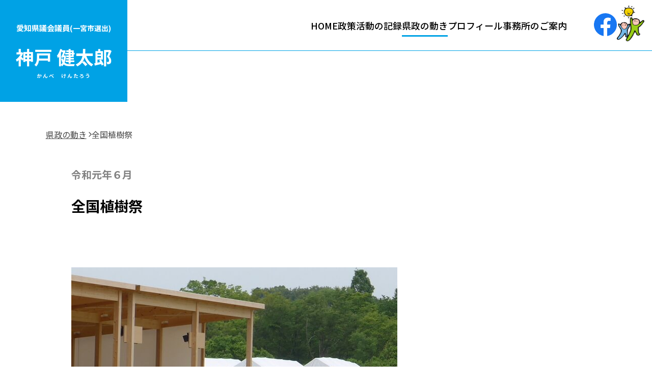

--- FILE ---
content_type: text/html; charset=UTF-8
request_url: https://www.kanbe-kentaro.jp/archives/kensei/118
body_size: 7799
content:
<!DOCTYPE html>
<html lang="ja">
<head>
    <meta charset="utf-8">
  <meta http-equiv="X-UA-Compatible" content="IE=edge">
  <meta name="viewport" content="width=device-width, initial-scale=1, minimum-scale=1, user-scalable=yes">
  <meta name="format-detection" content="telephone=no">
  <link rel="preconnect" href="https://fonts.googleapis.com">
  <link rel="preconnect" href="https://fonts.gstatic.com" crossorigin>
  <link href="https://fonts.googleapis.com/css2?family=Noto+Sans+JP:wght@400;500;700&family=Open+Sans:wght@700&display=swap" rel="stylesheet">
  <link rel="stylesheet" href="/wp-content/themes/original/style.css?v=1716423061">
  <title>全国植樹祭 - 神戸 健太郎 ／愛知県議会議員（一宮市）</title>

		<!-- All in One SEO 4.9.1.1 - aioseo.com -->
	<meta name="description" content="公益社団法人 国土緑化推進機構と愛知県の共催による「第70回全国植樹祭」が、天皇皇后両陛下のご臨席を仰ぎ、愛知" />
	<meta name="robots" content="max-image-preview:large" />
	<link rel="canonical" href="https://www.kanbe-kentaro.jp/archives/kensei/118" />
	<meta name="generator" content="All in One SEO (AIOSEO) 4.9.1.1" />
		<meta property="og:locale" content="ja_JP" />
		<meta property="og:site_name" content="神戸　健太郎　／愛知県議会議員（一宮市） -" />
		<meta property="og:type" content="article" />
		<meta property="og:title" content="全国植樹祭 - 神戸 健太郎 ／愛知県議会議員（一宮市）" />
		<meta property="og:description" content="公益社団法人 国土緑化推進機構と愛知県の共催による「第70回全国植樹祭」が、天皇皇后両陛下のご臨席を仰ぎ、愛知" />
		<meta property="og:url" content="https://www.kanbe-kentaro.jp/archives/kensei/118" />
		<meta property="og:image" content="https://www.kanbe-kentaro.jp/wp-content/uploads/ogp.png" />
		<meta property="og:image:secure_url" content="https://www.kanbe-kentaro.jp/wp-content/uploads/ogp.png" />
		<meta property="og:image:width" content="1200" />
		<meta property="og:image:height" content="630" />
		<meta property="article:published_time" content="2019-06-01T06:37:00+00:00" />
		<meta property="article:modified_time" content="2023-03-05T06:19:57+00:00" />
		<meta name="twitter:card" content="summary_large_image" />
		<meta name="twitter:title" content="全国植樹祭 - 神戸 健太郎 ／愛知県議会議員（一宮市）" />
		<meta name="twitter:description" content="公益社団法人 国土緑化推進機構と愛知県の共催による「第70回全国植樹祭」が、天皇皇后両陛下のご臨席を仰ぎ、愛知" />
		<meta name="twitter:image" content="https://www.kanbe-kentaro.jp/wp-content/uploads/kensei_19_s.jpg" />
		<script type="application/ld+json" class="aioseo-schema">
			{"@context":"https:\/\/schema.org","@graph":[{"@type":"BreadcrumbList","@id":"https:\/\/www.kanbe-kentaro.jp\/archives\/kensei\/118#breadcrumblist","itemListElement":[{"@type":"ListItem","@id":"https:\/\/www.kanbe-kentaro.jp#listItem","position":1,"name":"\u30db\u30fc\u30e0","item":"https:\/\/www.kanbe-kentaro.jp","nextItem":{"@type":"ListItem","@id":"https:\/\/www.kanbe-kentaro.jp\/archives\/kensei#listItem","name":"\u770c\u653f\u306e\u52d5\u304d"}},{"@type":"ListItem","@id":"https:\/\/www.kanbe-kentaro.jp\/archives\/kensei#listItem","position":2,"name":"\u770c\u653f\u306e\u52d5\u304d","item":"https:\/\/www.kanbe-kentaro.jp\/archives\/kensei","nextItem":{"@type":"ListItem","@id":"https:\/\/www.kanbe-kentaro.jp\/archives\/kensei\/118#listItem","name":"\u5168\u56fd\u690d\u6a39\u796d"},"previousItem":{"@type":"ListItem","@id":"https:\/\/www.kanbe-kentaro.jp#listItem","name":"\u30db\u30fc\u30e0"}},{"@type":"ListItem","@id":"https:\/\/www.kanbe-kentaro.jp\/archives\/kensei\/118#listItem","position":3,"name":"\u5168\u56fd\u690d\u6a39\u796d","previousItem":{"@type":"ListItem","@id":"https:\/\/www.kanbe-kentaro.jp\/archives\/kensei#listItem","name":"\u770c\u653f\u306e\u52d5\u304d"}}]},{"@type":"Organization","@id":"https:\/\/www.kanbe-kentaro.jp\/#organization","name":"\u795e\u6238\u3000\u5065\u592a\u90ce\u3000\uff0f\u611b\u77e5\u770c\u8b70\u4f1a\u8b70\u54e1\uff08\u4e00\u5bae\u5e02\uff09","url":"https:\/\/www.kanbe-kentaro.jp\/"},{"@type":"WebPage","@id":"https:\/\/www.kanbe-kentaro.jp\/archives\/kensei\/118#webpage","url":"https:\/\/www.kanbe-kentaro.jp\/archives\/kensei\/118","name":"\u5168\u56fd\u690d\u6a39\u796d - \u795e\u6238 \u5065\u592a\u90ce \uff0f\u611b\u77e5\u770c\u8b70\u4f1a\u8b70\u54e1\uff08\u4e00\u5bae\u5e02\uff09","description":"\u516c\u76ca\u793e\u56e3\u6cd5\u4eba \u56fd\u571f\u7dd1\u5316\u63a8\u9032\u6a5f\u69cb\u3068\u611b\u77e5\u770c\u306e\u5171\u50ac\u306b\u3088\u308b\u300c\u7b2c70\u56de\u5168\u56fd\u690d\u6a39\u796d\u300d\u304c\u3001\u5929\u7687\u7687\u540e\u4e21\u965b\u4e0b\u306e\u3054\u81e8\u5e2d\u3092\u4ef0\u304e\u3001\u611b\u77e5","inLanguage":"ja","isPartOf":{"@id":"https:\/\/www.kanbe-kentaro.jp\/#website"},"breadcrumb":{"@id":"https:\/\/www.kanbe-kentaro.jp\/archives\/kensei\/118#breadcrumblist"},"image":{"@type":"ImageObject","url":"https:\/\/www.kanbe-kentaro.jp\/wp-content\/uploads\/kensei_19_s.jpg","@id":"https:\/\/www.kanbe-kentaro.jp\/archives\/kensei\/118\/#mainImage","width":640,"height":480},"primaryImageOfPage":{"@id":"https:\/\/www.kanbe-kentaro.jp\/archives\/kensei\/118#mainImage"},"datePublished":"2019-06-01T15:37:00+09:00","dateModified":"2023-03-05T15:19:57+09:00"},{"@type":"WebSite","@id":"https:\/\/www.kanbe-kentaro.jp\/#website","url":"https:\/\/www.kanbe-kentaro.jp\/","name":"\u795e\u6238\u3000\u5065\u592a\u90ce\u3000\uff0f\u611b\u77e5\u770c\u8b70\u4f1a\u8b70\u54e1\uff08\u4e00\u5bae\u5e02\uff09","inLanguage":"ja","publisher":{"@id":"https:\/\/www.kanbe-kentaro.jp\/#organization"}}]}
		</script>
		<!-- All in One SEO -->

<style id='wp-img-auto-sizes-contain-inline-css' type='text/css'>
img:is([sizes=auto i],[sizes^="auto," i]){contain-intrinsic-size:3000px 1500px}
/*# sourceURL=wp-img-auto-sizes-contain-inline-css */
</style>
<style id='wp-block-library-inline-css' type='text/css'>
:root{--wp-block-synced-color:#7a00df;--wp-block-synced-color--rgb:122,0,223;--wp-bound-block-color:var(--wp-block-synced-color);--wp-editor-canvas-background:#ddd;--wp-admin-theme-color:#007cba;--wp-admin-theme-color--rgb:0,124,186;--wp-admin-theme-color-darker-10:#006ba1;--wp-admin-theme-color-darker-10--rgb:0,107,160.5;--wp-admin-theme-color-darker-20:#005a87;--wp-admin-theme-color-darker-20--rgb:0,90,135;--wp-admin-border-width-focus:2px}@media (min-resolution:192dpi){:root{--wp-admin-border-width-focus:1.5px}}.wp-element-button{cursor:pointer}:root .has-very-light-gray-background-color{background-color:#eee}:root .has-very-dark-gray-background-color{background-color:#313131}:root .has-very-light-gray-color{color:#eee}:root .has-very-dark-gray-color{color:#313131}:root .has-vivid-green-cyan-to-vivid-cyan-blue-gradient-background{background:linear-gradient(135deg,#00d084,#0693e3)}:root .has-purple-crush-gradient-background{background:linear-gradient(135deg,#34e2e4,#4721fb 50%,#ab1dfe)}:root .has-hazy-dawn-gradient-background{background:linear-gradient(135deg,#faaca8,#dad0ec)}:root .has-subdued-olive-gradient-background{background:linear-gradient(135deg,#fafae1,#67a671)}:root .has-atomic-cream-gradient-background{background:linear-gradient(135deg,#fdd79a,#004a59)}:root .has-nightshade-gradient-background{background:linear-gradient(135deg,#330968,#31cdcf)}:root .has-midnight-gradient-background{background:linear-gradient(135deg,#020381,#2874fc)}:root{--wp--preset--font-size--normal:16px;--wp--preset--font-size--huge:42px}.has-regular-font-size{font-size:1em}.has-larger-font-size{font-size:2.625em}.has-normal-font-size{font-size:var(--wp--preset--font-size--normal)}.has-huge-font-size{font-size:var(--wp--preset--font-size--huge)}.has-text-align-center{text-align:center}.has-text-align-left{text-align:left}.has-text-align-right{text-align:right}.has-fit-text{white-space:nowrap!important}#end-resizable-editor-section{display:none}.aligncenter{clear:both}.items-justified-left{justify-content:flex-start}.items-justified-center{justify-content:center}.items-justified-right{justify-content:flex-end}.items-justified-space-between{justify-content:space-between}.screen-reader-text{border:0;clip-path:inset(50%);height:1px;margin:-1px;overflow:hidden;padding:0;position:absolute;width:1px;word-wrap:normal!important}.screen-reader-text:focus{background-color:#ddd;clip-path:none;color:#444;display:block;font-size:1em;height:auto;left:5px;line-height:normal;padding:15px 23px 14px;text-decoration:none;top:5px;width:auto;z-index:100000}html :where(.has-border-color){border-style:solid}html :where([style*=border-top-color]){border-top-style:solid}html :where([style*=border-right-color]){border-right-style:solid}html :where([style*=border-bottom-color]){border-bottom-style:solid}html :where([style*=border-left-color]){border-left-style:solid}html :where([style*=border-width]){border-style:solid}html :where([style*=border-top-width]){border-top-style:solid}html :where([style*=border-right-width]){border-right-style:solid}html :where([style*=border-bottom-width]){border-bottom-style:solid}html :where([style*=border-left-width]){border-left-style:solid}html :where(img[class*=wp-image-]){height:auto;max-width:100%}:where(figure){margin:0 0 1em}html :where(.is-position-sticky){--wp-admin--admin-bar--position-offset:var(--wp-admin--admin-bar--height,0px)}@media screen and (max-width:600px){html :where(.is-position-sticky){--wp-admin--admin-bar--position-offset:0px}}

/*# sourceURL=wp-block-library-inline-css */
</style><style id='global-styles-inline-css' type='text/css'>
:root{--wp--preset--aspect-ratio--square: 1;--wp--preset--aspect-ratio--4-3: 4/3;--wp--preset--aspect-ratio--3-4: 3/4;--wp--preset--aspect-ratio--3-2: 3/2;--wp--preset--aspect-ratio--2-3: 2/3;--wp--preset--aspect-ratio--16-9: 16/9;--wp--preset--aspect-ratio--9-16: 9/16;--wp--preset--color--black: #000000;--wp--preset--color--cyan-bluish-gray: #abb8c3;--wp--preset--color--white: #ffffff;--wp--preset--color--pale-pink: #f78da7;--wp--preset--color--vivid-red: #cf2e2e;--wp--preset--color--luminous-vivid-orange: #ff6900;--wp--preset--color--luminous-vivid-amber: #fcb900;--wp--preset--color--light-green-cyan: #7bdcb5;--wp--preset--color--vivid-green-cyan: #00d084;--wp--preset--color--pale-cyan-blue: #8ed1fc;--wp--preset--color--vivid-cyan-blue: #0693e3;--wp--preset--color--vivid-purple: #9b51e0;--wp--preset--gradient--vivid-cyan-blue-to-vivid-purple: linear-gradient(135deg,rgb(6,147,227) 0%,rgb(155,81,224) 100%);--wp--preset--gradient--light-green-cyan-to-vivid-green-cyan: linear-gradient(135deg,rgb(122,220,180) 0%,rgb(0,208,130) 100%);--wp--preset--gradient--luminous-vivid-amber-to-luminous-vivid-orange: linear-gradient(135deg,rgb(252,185,0) 0%,rgb(255,105,0) 100%);--wp--preset--gradient--luminous-vivid-orange-to-vivid-red: linear-gradient(135deg,rgb(255,105,0) 0%,rgb(207,46,46) 100%);--wp--preset--gradient--very-light-gray-to-cyan-bluish-gray: linear-gradient(135deg,rgb(238,238,238) 0%,rgb(169,184,195) 100%);--wp--preset--gradient--cool-to-warm-spectrum: linear-gradient(135deg,rgb(74,234,220) 0%,rgb(151,120,209) 20%,rgb(207,42,186) 40%,rgb(238,44,130) 60%,rgb(251,105,98) 80%,rgb(254,248,76) 100%);--wp--preset--gradient--blush-light-purple: linear-gradient(135deg,rgb(255,206,236) 0%,rgb(152,150,240) 100%);--wp--preset--gradient--blush-bordeaux: linear-gradient(135deg,rgb(254,205,165) 0%,rgb(254,45,45) 50%,rgb(107,0,62) 100%);--wp--preset--gradient--luminous-dusk: linear-gradient(135deg,rgb(255,203,112) 0%,rgb(199,81,192) 50%,rgb(65,88,208) 100%);--wp--preset--gradient--pale-ocean: linear-gradient(135deg,rgb(255,245,203) 0%,rgb(182,227,212) 50%,rgb(51,167,181) 100%);--wp--preset--gradient--electric-grass: linear-gradient(135deg,rgb(202,248,128) 0%,rgb(113,206,126) 100%);--wp--preset--gradient--midnight: linear-gradient(135deg,rgb(2,3,129) 0%,rgb(40,116,252) 100%);--wp--preset--font-size--small: 13px;--wp--preset--font-size--medium: 20px;--wp--preset--font-size--large: 36px;--wp--preset--font-size--x-large: 42px;--wp--preset--spacing--20: 0.44rem;--wp--preset--spacing--30: 0.67rem;--wp--preset--spacing--40: 1rem;--wp--preset--spacing--50: 1.5rem;--wp--preset--spacing--60: 2.25rem;--wp--preset--spacing--70: 3.38rem;--wp--preset--spacing--80: 5.06rem;--wp--preset--shadow--natural: 6px 6px 9px rgba(0, 0, 0, 0.2);--wp--preset--shadow--deep: 12px 12px 50px rgba(0, 0, 0, 0.4);--wp--preset--shadow--sharp: 6px 6px 0px rgba(0, 0, 0, 0.2);--wp--preset--shadow--outlined: 6px 6px 0px -3px rgb(255, 255, 255), 6px 6px rgb(0, 0, 0);--wp--preset--shadow--crisp: 6px 6px 0px rgb(0, 0, 0);}:where(.is-layout-flex){gap: 0.5em;}:where(.is-layout-grid){gap: 0.5em;}body .is-layout-flex{display: flex;}.is-layout-flex{flex-wrap: wrap;align-items: center;}.is-layout-flex > :is(*, div){margin: 0;}body .is-layout-grid{display: grid;}.is-layout-grid > :is(*, div){margin: 0;}:where(.wp-block-columns.is-layout-flex){gap: 2em;}:where(.wp-block-columns.is-layout-grid){gap: 2em;}:where(.wp-block-post-template.is-layout-flex){gap: 1.25em;}:where(.wp-block-post-template.is-layout-grid){gap: 1.25em;}.has-black-color{color: var(--wp--preset--color--black) !important;}.has-cyan-bluish-gray-color{color: var(--wp--preset--color--cyan-bluish-gray) !important;}.has-white-color{color: var(--wp--preset--color--white) !important;}.has-pale-pink-color{color: var(--wp--preset--color--pale-pink) !important;}.has-vivid-red-color{color: var(--wp--preset--color--vivid-red) !important;}.has-luminous-vivid-orange-color{color: var(--wp--preset--color--luminous-vivid-orange) !important;}.has-luminous-vivid-amber-color{color: var(--wp--preset--color--luminous-vivid-amber) !important;}.has-light-green-cyan-color{color: var(--wp--preset--color--light-green-cyan) !important;}.has-vivid-green-cyan-color{color: var(--wp--preset--color--vivid-green-cyan) !important;}.has-pale-cyan-blue-color{color: var(--wp--preset--color--pale-cyan-blue) !important;}.has-vivid-cyan-blue-color{color: var(--wp--preset--color--vivid-cyan-blue) !important;}.has-vivid-purple-color{color: var(--wp--preset--color--vivid-purple) !important;}.has-black-background-color{background-color: var(--wp--preset--color--black) !important;}.has-cyan-bluish-gray-background-color{background-color: var(--wp--preset--color--cyan-bluish-gray) !important;}.has-white-background-color{background-color: var(--wp--preset--color--white) !important;}.has-pale-pink-background-color{background-color: var(--wp--preset--color--pale-pink) !important;}.has-vivid-red-background-color{background-color: var(--wp--preset--color--vivid-red) !important;}.has-luminous-vivid-orange-background-color{background-color: var(--wp--preset--color--luminous-vivid-orange) !important;}.has-luminous-vivid-amber-background-color{background-color: var(--wp--preset--color--luminous-vivid-amber) !important;}.has-light-green-cyan-background-color{background-color: var(--wp--preset--color--light-green-cyan) !important;}.has-vivid-green-cyan-background-color{background-color: var(--wp--preset--color--vivid-green-cyan) !important;}.has-pale-cyan-blue-background-color{background-color: var(--wp--preset--color--pale-cyan-blue) !important;}.has-vivid-cyan-blue-background-color{background-color: var(--wp--preset--color--vivid-cyan-blue) !important;}.has-vivid-purple-background-color{background-color: var(--wp--preset--color--vivid-purple) !important;}.has-black-border-color{border-color: var(--wp--preset--color--black) !important;}.has-cyan-bluish-gray-border-color{border-color: var(--wp--preset--color--cyan-bluish-gray) !important;}.has-white-border-color{border-color: var(--wp--preset--color--white) !important;}.has-pale-pink-border-color{border-color: var(--wp--preset--color--pale-pink) !important;}.has-vivid-red-border-color{border-color: var(--wp--preset--color--vivid-red) !important;}.has-luminous-vivid-orange-border-color{border-color: var(--wp--preset--color--luminous-vivid-orange) !important;}.has-luminous-vivid-amber-border-color{border-color: var(--wp--preset--color--luminous-vivid-amber) !important;}.has-light-green-cyan-border-color{border-color: var(--wp--preset--color--light-green-cyan) !important;}.has-vivid-green-cyan-border-color{border-color: var(--wp--preset--color--vivid-green-cyan) !important;}.has-pale-cyan-blue-border-color{border-color: var(--wp--preset--color--pale-cyan-blue) !important;}.has-vivid-cyan-blue-border-color{border-color: var(--wp--preset--color--vivid-cyan-blue) !important;}.has-vivid-purple-border-color{border-color: var(--wp--preset--color--vivid-purple) !important;}.has-vivid-cyan-blue-to-vivid-purple-gradient-background{background: var(--wp--preset--gradient--vivid-cyan-blue-to-vivid-purple) !important;}.has-light-green-cyan-to-vivid-green-cyan-gradient-background{background: var(--wp--preset--gradient--light-green-cyan-to-vivid-green-cyan) !important;}.has-luminous-vivid-amber-to-luminous-vivid-orange-gradient-background{background: var(--wp--preset--gradient--luminous-vivid-amber-to-luminous-vivid-orange) !important;}.has-luminous-vivid-orange-to-vivid-red-gradient-background{background: var(--wp--preset--gradient--luminous-vivid-orange-to-vivid-red) !important;}.has-very-light-gray-to-cyan-bluish-gray-gradient-background{background: var(--wp--preset--gradient--very-light-gray-to-cyan-bluish-gray) !important;}.has-cool-to-warm-spectrum-gradient-background{background: var(--wp--preset--gradient--cool-to-warm-spectrum) !important;}.has-blush-light-purple-gradient-background{background: var(--wp--preset--gradient--blush-light-purple) !important;}.has-blush-bordeaux-gradient-background{background: var(--wp--preset--gradient--blush-bordeaux) !important;}.has-luminous-dusk-gradient-background{background: var(--wp--preset--gradient--luminous-dusk) !important;}.has-pale-ocean-gradient-background{background: var(--wp--preset--gradient--pale-ocean) !important;}.has-electric-grass-gradient-background{background: var(--wp--preset--gradient--electric-grass) !important;}.has-midnight-gradient-background{background: var(--wp--preset--gradient--midnight) !important;}.has-small-font-size{font-size: var(--wp--preset--font-size--small) !important;}.has-medium-font-size{font-size: var(--wp--preset--font-size--medium) !important;}.has-large-font-size{font-size: var(--wp--preset--font-size--large) !important;}.has-x-large-font-size{font-size: var(--wp--preset--font-size--x-large) !important;}
/*# sourceURL=global-styles-inline-css */
</style>

<style id='classic-theme-styles-inline-css' type='text/css'>
/*! This file is auto-generated */
.wp-block-button__link{color:#fff;background-color:#32373c;border-radius:9999px;box-shadow:none;text-decoration:none;padding:calc(.667em + 2px) calc(1.333em + 2px);font-size:1.125em}.wp-block-file__button{background:#32373c;color:#fff;text-decoration:none}
/*# sourceURL=/wp-includes/css/classic-themes.min.css */
</style>
<link rel="icon" href="https://www.kanbe-kentaro.jp/wp-content/uploads/2023/03/favicon.png" sizes="32x32" />
<link rel="icon" href="https://www.kanbe-kentaro.jp/wp-content/uploads/2023/03/favicon.png" sizes="192x192" />
<link rel="apple-touch-icon" href="https://www.kanbe-kentaro.jp/wp-content/uploads/2023/03/favicon.png" />
<meta name="msapplication-TileImage" content="https://www.kanbe-kentaro.jp/wp-content/uploads/2023/03/favicon.png" />
    <!-- Google Tag Manager -->
    <script>(function(w,d,s,l,i){w[l]=w[l]||[];w[l].push({'gtm.start':
    new Date().getTime(),event:'gtm.js'});var f=d.getElementsByTagName(s)[0],
    j=d.createElement(s),dl=l!='dataLayer'?'&l='+l:'';j.async=true;j.src=
    'https://www.googletagmanager.com/gtm.js?id='+i+dl;f.parentNode.insertBefore(j,f);
    })(window,document,'script','dataLayer','GTM-PRVMZB');</script>
    <!-- End Google Tag Manager -->
</head>
<body id="top" class="js-body">
    <div id="fb-root"></div>
    <script>(function(d, s, id) {
      var js, fjs = d.getElementsByTagName(s)[0];
      if (d.getElementById(id)) return;
      js = d.createElement(s); js.id = id;
      js.src = "//connect.facebook.net/ja_JP/sdk.js#xfbml=1&version=v2.8";
      fjs.parentNode.insertBefore(js, fjs);
    }(document, 'script', 'facebook-jssdk'));</script>
  <header class="c-header">
    <div class="c-header__fix">
              <div class="js-logo">
          <a class="c-logo js-logolink" href="/">
            <p class="c-logotext">愛知県議会議員<span>(一宮市選出)</span></p>
            <img class="c-logoimg js-logoimg" src="/wp-content/uploads/logo_img.png" alt="神戸健太郎" width="188" height="34">
            <p class="c-logoname">かんべ　けんたろう</p>
          </a>
        </div>
            <div class="c-spheader__menu c-hover js-menu">
        <span class="c-spheader__ham"></span>
        <span class="c-spheader__ham--2"></span>
        <span class="c-spheader__ham--3"></span>
      </div>  
      <nav class="c-header__nav js-nav" id="gnav">
        <ul class="c-header__list">
          <li class="c-header__item">
            <a class="c-header__link a-underline--left" href="/">HOME</a>
          </li>
          <li class="c-header__item">
            <a class="c-header__link a-underline--left" href="/#seisaku">政策</a>
          </li>
          <li class="c-header__item">
            <a class="c-header__link a-underline--left" href="/archives/report">活動の記録</a>
          </li>
          <li class="c-header__item">
            <a class="c-header__link p-header__current" href="/archives/kensei">県政の動き</a>
          </li>
          <li class="c-header__item">
            <a class="c-header__link a-underline--left" href="/profile">プロフィール</a>
          </li>
          <li class="c-header__item">
            <a class="c-header__link a-underline--left" href="/office">事務所のご案内</a>
          </li>
        </ul>
        <div class="p-header__box">
          <a class="p-header__facebook" href="https://www.facebook.com/kanbe138/"><img class="p-header__iconimg" src="/wp-content/uploads/facebook_img.svg" width="45" height="45" alt=""></a>
          <p class="p-header__jimin"><img class="p-header__iconimg" src="/wp-content/uploads/symbol_img.png" width="54" height="70" alt=""></p>
        </div>
      </nav>    
    </div>
  </header>
  <main>

<div class="l-container">
  <div class="l-inner">
    <ul class="c-panlist">
      <li class="c-panitem">
        <a class="c-panlink c-hover" href="/archives/kensei">県政の動き</a>
      </li>
      <li class="c-panitem">
        <p class="c-panlink">全国植樹祭</p>
      </li>
    </ul>
  </div>
  <div class="c-singlewrapper">
    <p class="c-newsdate c-singledate">令和元年６月</p>
    <h1 class="c-text--h4 c-singletitle">全国植樹祭</h1>
    <div class="c-single">
      <!-- wp:image {"id":119,"sizeSlug":"full","linkDestination":"none"} -->
<figure class="wp-block-image size-full"><img src="https://www.kanbe-kentaro.jp/wp-content/uploads/kensei_19_s.jpg" alt="" class="wp-image-119"/></figure>
<!-- /wp:image -->

<!-- wp:paragraph -->
<p>公益社団法人　国土緑化推進機構と愛知県の共催による「第70回全国植樹祭」が、天皇皇后両陛下のご臨席を仰ぎ、愛知県森林公園（尾張旭市）で行われました。<br>国土緑化運動の中核行事であり、主催者からは、森と緑を守り育てていくこと、木材を都市づくりに活用していくことなどが宣言されました。</p>
<!-- /wp:paragraph -->    </div>
    <div class="c-singlenav">
      <nav class="navigation post-navigation">
        <div class="nav-links">
          <div class="nav-previous"><a href="https://www.kanbe-kentaro.jp/archives/kensei/114" rel="next"><svg xmlns="http://www.w3.org/2000/svg" width="14.142" height="14.142" viewBox="0 0 14.142 14.142"><g id="Icon_feather-arrow-up-right" data-name="Icon feather-arrow-up-right" transform="translate(7.071 -14.142) rotate(45)"><path id="パス_834" data-name="パス 834" class="cls-1" d="M10.5,20a.5.5,0,0,1-.354-.854l9-9a.5.5,0,0,1,.707.707l-9,9A.5.5,0,0,1,10.5,20Z" transform="translate(0 0)"/><path id="パス_835" data-name="パス 835" class="cls-1" d="M19.5,20a.5.5,0,0,1-.5-.5V11H10.5a.5.5,0,0,1,0-1h9a.5.5,0,0,1,.5.5v9A.5.5,0,0,1,19.5,20Z" transform="translate(0 0)"/></g></svg>次へ</a></div>
        </div>
        <div class="nav-links">
          <div class="nav-next"><a href="https://www.kanbe-kentaro.jp/archives/kensei/122" rel="prev">前へ<svg xmlns="http://www.w3.org/2000/svg" width="14.142" height="14.142" viewBox="0 0 14.142 14.142"><g id="Icon_feather-arrow-up-right" data-name="Icon feather-arrow-up-right" transform="translate(7.071 -14.142) rotate(45)"><path id="パス_834" data-name="パス 834" class="cls-1" d="M10.5,20a.5.5,0,0,1-.354-.854l9-9a.5.5,0,0,1,.707.707l-9,9A.5.5,0,0,1,10.5,20Z" transform="translate(0 0)"/><path id="パス_835" data-name="パス 835" class="cls-1" d="M19.5,20a.5.5,0,0,1-.5-.5V11H10.5a.5.5,0,0,1,0-1h9a.5.5,0,0,1,.5.5v9A.5.5,0,0,1,19.5,20Z" transform="translate(0 0)"/></g></svg></a></div>
        </div>
      </nav>
    </div>
  </div>
</div>
<div class="p-front__active">
  <div class="l-container">
    <div class="l-inner js-inner2">
      <h2 class="c-text--h4 p-front__subtitle">最新の県政の動き</h2><ul class="c-newslist c-single__archive"><li class="c-newsitem"><div class="c-newslink js-url" data-url="https://www.kanbe-kentaro.jp/archives/kensei/1048"><div class="c-newsimgbox"><img src="https://www.kanbe-kentaro.jp/wp-content/uploads/kensei_1008_1.jpg" alt=""></div><div class="c-newsbox"><p class="c-text--mid c-newstitle">スマートインターチェンジの整備 （名神高速道路　尾張一宮PA）</p><p class="c-text--sm c-newsdate">令和７年12月</p></div></div></li><li class="c-newsitem"><div class="c-newslink js-url" data-url="https://www.kanbe-kentaro.jp/archives/kensei/1007"><div class="c-newsimgbox"><img src="https://www.kanbe-kentaro.jp/wp-content/uploads/kensei_64_1.jpg" alt=""></div><div class="c-newsbox"><p class="c-text--mid c-newstitle">デジタル技術の活用を推進する条例の制定（県議会）</p><p class="c-text--sm c-newsdate">令和７年10月</p></div></div></li><li class="c-newsitem"><div class="c-newslink js-url" data-url="https://www.kanbe-kentaro.jp/archives/kensei/1003"><div class="c-newsimgbox"><img src="https://www.kanbe-kentaro.jp/wp-content/uploads/kensei_63_1.jpg" alt=""></div><div class="c-newsbox"><p class="c-text--mid c-newstitle">名神高速道路の渋滞緩和策（一宮IC⇒一宮ジャンクション）</p><p class="c-text--sm c-newsdate">令和７年10月</p></div></div></li><li class="c-newsitem"><div class="c-newslink js-url" data-url="https://www.kanbe-kentaro.jp/archives/kensei/998"><div class="c-newsimgbox"><img src="https://www.kanbe-kentaro.jp/wp-content/uploads/kensei_62_1.jpg" alt=""></div><div class="c-newsbox"><p class="c-text--mid c-newstitle">日光川の豪雨浸水対策（日光川２号放水路）</p><p class="c-text--sm c-newsdate">令和７年８月</p></div></div></li></ul><a class="c-newsbtn" href="/archives/kensei">県政の動き一覧を見る<svg xmlns="http://www.w3.org/2000/svg" width="14.142" height="14.142" viewBox="0 0 14.142 14.142"><g id="Icon_feather-arrow-up-right" data-name="Icon feather-arrow-up-right" transform="translate(7.071 -14.142) rotate(45)"><path id="パス_834" data-name="パス 834" class="cls-1" d="M10.5,20a.5.5,0,0,1-.354-.854l9-9a.5.5,0,0,1,.707.707l-9,9A.5.5,0,0,1,10.5,20Z" transform="translate(0 0)"/><path id="パス_835" data-name="パス 835" class="cls-1" d="M19.5,20a.5.5,0,0,1-.5-.5V11H10.5a.5.5,0,0,1,0-1h9a.5.5,0,0,1,.5.5v9A.5.5,0,0,1,19.5,20Z" transform="translate(0 0)"/></g></svg></a>    </div>
  </div>
</div>

	</main>	
	<footer>
		<div class="p-footer">
			<div class="l-container">
				<div class="l-inner">
					<div class="p-footer__linklist">
						<a class="p-footer__link--facebook" href="https://www.facebook.com/kanbe138/">Facebook<svg xmlns="http://www.w3.org/2000/svg" width="21.213" height="21.213" viewBox="0 0 21.213 21.213"><g id="Icon_feather-arrow-up-right" data-name="Icon feather-arrow-up-right" transform="translate(10.607 -14.142) rotate(45)"><path id="パス_834" data-name="パス 834" class="cls-1" d="M10.5,25a.5.5,0,0,1-.354-.854l14-14a.5.5,0,0,1,.707.707l-14,14A.5.5,0,0,1,10.5,25Z" transform="translate(0 0)"/><path id="パス_835" data-name="パス 835" class="cls-1" d="M24.5,25a.5.5,0,0,1-.5-.5V11H10.5a.5.5,0,0,1,0-1h14a.5.5,0,0,1,.5.5v14A.5.5,0,0,1,24.5,25Z" transform="translate(0 0)"/></g></svg></a>
						<a class="p-footer__link--info" href="/office">事務所のご案内<svg xmlns="http://www.w3.org/2000/svg" width="21.213" height="21.213" viewBox="0 0 21.213 21.213"><g id="Icon_feather-arrow-up-right" data-name="Icon feather-arrow-up-right" transform="translate(10.607 -14.142) rotate(45)"><path id="パス_834" data-name="パス 834" class="cls-1" d="M10.5,25a.5.5,0,0,1-.354-.854l14-14a.5.5,0,0,1,.707.707l-14,14A.5.5,0,0,1,10.5,25Z" transform="translate(0 0)"/><path id="パス_835" data-name="パス 835" class="cls-1" d="M24.5,25a.5.5,0,0,1-.5-.5V11H10.5a.5.5,0,0,1,0-1h14a.5.5,0,0,1,.5.5v14A.5.5,0,0,1,24.5,25Z" transform="translate(0 0)"/></g></svg></a>
					</div>
				</div>
				<div class="p-footer__pagetopouter">
					<a class="p-footer__pagetop" href="#top">
						<img class="p-footer__pagetopimg" src="/wp-content/uploads/pagetop_img.svg" width="45" height="45" alt="">
					</a>
				</div>
			</div>
		</div>
		<p class="p-footer__copy">© 2017 神戸健太郎</p>
	</footer>
	<script src="/wp-content/themes/original/assets/js/script.js?v=1679205860" defer></script>
	<script type="speculationrules">
{"prefetch":[{"source":"document","where":{"and":[{"href_matches":"/*"},{"not":{"href_matches":["/wp-*.php","/wp-admin/*","/wp-content/uploads/*","/wp-content/*","/wp-content/plugins/*","/wp-content/themes/original/*","/*\\?(.+)"]}},{"not":{"selector_matches":"a[rel~=\"nofollow\"]"}},{"not":{"selector_matches":".no-prefetch, .no-prefetch a"}}]},"eagerness":"conservative"}]}
</script>
<script type="module"  src="https://www.kanbe-kentaro.jp/wp-content/plugins/all-in-one-seo-pack/dist/Lite/assets/table-of-contents.95d0dfce.js?ver=4.9.1.1" id="aioseo/js/src/vue/standalone/blocks/table-of-contents/frontend.js-js"></script>
</body>
</html>

--- FILE ---
content_type: text/css
request_url: https://www.kanbe-kentaro.jp/wp-content/themes/original/style.css?v=1716423061
body_size: 10440
content:
@charset "UTF-8";
/*
Template Name: Untrois
*/
html, body, div, span, object, iframe,
h1, h2, h3, h4, h5, h6, p, blockquote, pre,
abbr, address, cite, code,
del, dfn, em, img, ins, kbd, q, samp,
small, strong, sub, sup, var,
b, i,
dl, dt, dd, ol, ul, li,
fieldset, form, label, legend,
table, caption, tbody, tfoot, thead, tr, th, td,
article, aside, canvas, details, figcaption, figure,
footer, header, hgroup, menu, nav, section, summary,
time, mark, audio, video {
  margin: 0;
  padding: 0;
  border: 0;
  outline: 0;
  font-size: 100%;
  vertical-align: baseline;
  background: transparent;
}

body {
  line-height: 1;
}

article, aside, details, figcaption, figure,
footer, header, hgroup, menu, nav, section {
  display: block;
}

ol, ul {
  list-style: none;
}

blockquote, q {
  quotes: none;
}

blockquote:before, blockquote:after,
q:before, q:after {
  content: "";
  content: none;
}

a {
  margin: 0;
  padding: 0;
  font-size: 100%;
  vertical-align: baseline;
  background: transparent;
  text-decoration: none;
  cursor: pointer;
}

/* change colours to suit your needs */
ins {
  background-color: #ff9;
  color: #000;
  text-decoration: none;
}

/* change colours to suit your needs */
mark {
  background-color: #ff9;
  color: #000;
  font-style: italic;
  font-weight: bold;
}

del {
  text-decoration: line-through;
}

abbr[title], dfn[title] {
  border-bottom: 1px dotted;
  cursor: help;
}

table {
  border-collapse: collapse;
  border-spacing: 0;
}

/* change border colour to suit your needs */
hr {
  display: block;
  height: 1px;
  border: 0;
  border-top: 1px solid #cccccc;
  margin: 1em 0;
  padding: 0;
}

input, select {
  vertical-align: middle;
}

/* # =================================================================
# Forms # ================================================================= */
input {
  border-radius: 0;
}

[type=number]::-webkit-inner-spin-button,
[type=number]::-webkit-outer-spin-button {
  height: auto; /* Correct the cursor style of increment and decrement buttons in Chrome */
}

[type=search] {
  -webkit-appearance: textfield; /* Correct the odd appearance in Chrome and Safari */
  outline-offset: -2px; /* Correct the outline style in Safari */
}

[type=search]::-webkit-search-decoration {
  -webkit-appearance: none; /* Remove the inner padding in Chrome and Safari on macOS */
}

textarea {
  overflow: auto; /* Internet Explorer 11+ */
  resize: vertical; /* Specify textarea resizability */
}

button,
input,
optgroup,
select,
textarea {
  font: inherit; /* Specify font inheritance of form elements */
}

optgroup {
  font-weight: bold; /* Restore the font weight unset by the previous rule */
}

button {
  overflow: visible; /* Address `overflow` set to `hidden` in IE 8/9/10/11 */
}

button,
select {
  text-transform: none; /* Firefox 40+, Internet Explorer 11- */
}

/* Apply cursor pointer to button elements */
button,
[type=button],
[type=reset],
[type=submit],
[role=button] {
  cursor: pointer;
}

/* Remove inner padding and border in Firefox 4+ */
button::-moz-focus-inner,
[type=button]::-moz-focus-inner,
[type=reset]::-moz-focus-inner,
[type=submit]::-moz-focus-inner {
  border-style: none;
  padding: 0;
}

/* Replace focus style removed in the border reset above */
button:-moz-focusring,
[type=button]::-moz-focus-inner,
[type=reset]::-moz-focus-inner,
[type=submit]::-moz-focus-inner {
  outline: 1px dotted #000;
}

button,
html [type=button],
[type=reset],
[type=submit] {
  -webkit-appearance: button; /* Correct the inability to style clickable types in iOS */
}

/* Remove the default button styling in all browsers */
button,
input,
select,
textarea {
  background-color: transparent;
  border-style: none;
}

a:focus,
button:focus,
input:focus,
select:focus,
textarea:focus {
  outline-width: 0;
  outline: none;
}

/* Style select like a standard input */
select {
  -moz-appearance: none; /* Firefox 36+ */
  -webkit-appearance: none; /* Chrome 41+ */
}

select::-ms-expand {
  display: none; /* Internet Explorer 11+ */
}

select::-ms-value {
  color: currentColor; /* Internet Explorer 11+ */
}

legend {
  border: 0; /* Correct `color` not being inherited in IE 8/9/10/11 */
  color: inherit; /* Correct the color inheritance from `fieldset` elements in IE */
  display: table; /* Correct the text wrapping in Edge and IE */
  max-width: 100%; /* Correct the text wrapping in Edge and IE */
  white-space: normal; /* Correct the text wrapping in Edge and IE */
  max-width: 100%; /* Correct the text wrapping in Edge 18- and IE */
}

::-webkit-file-upload-button {
  /* Correct the inability to style clickable types in iOS and Safari */
  -webkit-appearance: button;
  color: inherit;
  font: inherit; /* Change font properties to `inherit` in Chrome and Safari */
}

/* Replace pointer cursor in disabled elements */
[disabled] {
  cursor: default;
}

/* org-add */
*,
*::before,
*::after {
  background-repeat: no-repeat;
  box-sizing: border-box;
}

::before,
::after {
  text-decoration: inherit;
  vertical-align: inherit;
}

@media screen and (min-width: 768px) {
  a[href^="tel:"] {
    pointer-events: none;
  }
}

textarea, input[type=text] {
  font-size: max(1.15rem, 16px);
}
@media screen and (min-width: 768px) {
  textarea, input[type=text] {
    font-size: max(1rem, 16px);
  }
}

html {
  font-size: 62.5%;
  scroll-behavior: smooth;
  overflow-x: hidden;
}

body {
  position: relative;
  font-family: "Noto Sans JP", sans-serif;
  font-size: 1.4rem;
  font-weight: 500;
  color: #000000;
  display: flex;
  flex-direction: column;
  min-height: 100vh;
  background-color: #fff;
  text-size-adjust: 100%;
　 -webkit-text-size-adjust: 100%;
  overflow-x: hidden;
}
_::-webkit-full-page-media, _:future, :root body {
  min-height: -webkit-fill-available;
}

@media screen and (min-width: 768px) {
  body {
    font-size: 1.6rem;
  }
}
@media screen and (min-width: 1025px) {
  body {
    font-size: 2rem;
  }
}

main {
  flex: 1;
  margin-top: 75px;
}
@media screen and (min-width: 1025px) {
  main {
    margin-top: 100px;
  }
}

section {
  scroll-margin-top: 75px;
}
@media screen and (min-width: 1025px) {
  section {
    scroll-margin-top: 100px;
  }
}

p {
  text-align: justify;
  line-height: 1.5;
}

a {
  color: #000000;
  user-select: none;
  -webkit-user-select: none;
  -webkit-tap-highlight-color: rgba(0, 0, 0, 0);
}

input, textarea {
  cursor: pointer;
  -webkit-appearance: none;
  -webkit-tap-highlight-color: rgba(0, 0, 0, 0);
}

label {
  cursor: pointer;
  -webkit-tap-highlight-color: rgba(0, 0, 0, 0);
}

/* l-container */
.l-container {
  width: 100%;
  padding: 0 15px;
}
@media screen and (min-width: 1280px) {
  .l-container {
    padding: 0 7vw;
  }
}
@media screen and (min-width: 2560px) {
  .l-container {
    padding: 0 15vw;
  }
}

/* l-inner */
@media screen and (min-width: 768px) {
  .l-inner {
    max-width: 1360px;
    margin: 0 auto;
  }
}

.l-inner--lg {
  max-width: 1650px;
  margin: 0 auto;
}

/* hover */
@media (hover: hover) {
  .c-hover {
    transition: opacity linear 0.3s;
  }
  .c-hover:hover, .c-hover:focus {
    opacity: 0.6;
  }
}

/* HeaderNav */
.c-header {
  position: fixed;
  top: 0;
  left: 0;
  z-index: 10;
  display: flex;
  justify-content: space-between;
  align-items: center;
  width: 100%;
  height: 75px;
  background-color: #fff;
  border-bottom: 1px solid #00A2E5;
}
@media screen and (min-width: 1025px) {
  .c-header {
    height: 100px;
    padding-right: 15px;
  }
}

.c-header__fix {
  display: flex;
  justify-content: space-between;
  align-items: center;
  width: 100%;
}
@media screen and (min-width: 1025px) {
  .c-header__fix {
    max-width: 1804px;
    margin: 0 auto;
  }
}

.c-logo {
  position: absolute;
  top: 0;
  left: 0;
  z-index: 2;
  width: 150px;
  height: 100px;
  background-color: #00A2E5;
  display: block;
  color: #fff;
  font-weight: 700;
  display: flex;
  flex-direction: column;
  align-items: center;
  justify-content: center;
}
@media screen and (min-width: 768px) {
  .c-logo {
    width: 200px;
    height: 150px;
  }
}
@media screen and (min-width: 1025px) {
  .c-logo {
    width: 250px;
    height: 200px;
  }
}

.c-logotext {
  font-size: 1rem;
  display: flex;
  align-items: center;
  pointer-events: none;
}
@media screen and (min-width: 768px) {
  .c-logotext {
    font-size: 1.3rem;
  }
}
@media screen and (min-width: 1025px) {
  .c-logotext {
    font-size: 1.5rem;
  }
}
.c-logotext span {
  font-size: 1rem;
}
@media screen and (min-width: 768px) {
  .c-logotext span {
    font-size: 1.2rem;
  }
}
@media screen and (min-width: 1025px) {
  .c-logotext span {
    font-size: 1.4rem;
  }
}

.c-logoname {
  font-size: 1rem;
  letter-spacing: 0.06em;
  margin-top: 5px;
  pointer-events: none;
}
@media screen and (min-width: 768px) {
  .c-logoname {
    letter-spacing: 0.15em;
  }
}
@media screen and (min-width: 1025px) {
  .c-logoname {
    letter-spacing: 0.2em;
    margin-top: 10px;
  }
}

.c-logoimg {
  display: block;
  width: calc(100% - 42px);
  height: auto;
  aspect-ratio: 188/34;
  margin-top: 15px;
  pointer-events: none;
}
@media screen and (min-width: 768px) {
  .c-logoimg {
    margin-top: 20px;
  }
}
@media screen and (min-width: 1025px) {
  .c-logoimg {
    width: calc(100% - 62px);
    margin-top: 30px;
  }
}

.c-spheader__menu {
  width: 75px;
  height: 75px;
  display: flex;
  justify-content: center;
  align-items: center;
  flex-direction: column;
  cursor: pointer;
}
@media screen and (min-width: 1025px) {
  .c-spheader__menu {
    display: none;
  }
}

.c-spheader__ham--3, .c-spheader__ham--2, .c-spheader__ham {
  display: block;
  width: 40px;
  height: 2px;
  border-radius: 13px;
  background-color: #00A2E5;
  transition: 0.3s;
}

.c-spheader__ham {
  transform: translateY(-7px);
}

.c-spheader__ham--3 {
  transform: translateY(7px);
}

.c-header__nav {
  position: fixed;
  top: 0;
  right: 0;
  z-index: -5;
  display: flex;
  align-items: center;
  flex-direction: column;
  gap: 50px 0;
  width: 100%;
  height: 100%;
  background-color: #00A2E5;
  opacity: 0;
  visibility: hidden;
  transition: opacity ease-out 0.3s, visibility ease-out 0.3s;
  overflow-y: scroll;
  -ms-overflow-style: none;
  scrollbar-width: none;
  padding: 100px 75px 60px;
}
.c-header__nav::-webkit-scrollbar {
  display: none;
}
@media screen and (min-width: 1025px) {
  .c-header__nav {
    position: relative;
    top: 0;
    z-index: 1;
    opacity: 1;
    visibility: visible;
    flex-direction: row;
    justify-content: flex-end;
    width: 100%;
    height: auto;
    padding: 0;
    background-color: transparent;
    overflow-y: visible;
  }
}

.c-header__list {
  display: flex;
  justify-content: space-between;
  align-items: center;
  flex-direction: column;
  width: 100%;
}
@media screen and (min-width: 1025px) {
  .c-header__list {
    flex-direction: row;
    gap: 0 min(1.56vw, 30px);
    width: auto;
    height: 100%;
  }
}

.c-header__item {
  width: 100%;
  text-align: center;
  border-bottom: 1px solid rgba(255, 255, 255, 0.2);
  margin: 0 auto;
}
@media screen and (min-width: 1025px) {
  .c-header__item {
    width: auto;
    text-align: left;
    border: none;
  }
}
.c-header__item:first-of-type {
  border-top: 1px solid rgba(255, 255, 255, 0.2);
}
@media screen and (min-width: 1025px) {
  .c-header__item:first-of-type {
    border: none;
  }
}

.c-header__link {
  position: relative;
  font-size: 1.8rem;
  display: block;
  color: #fff;
  font-weight: 500;
  padding: 20px 0;
}
@media screen and (min-width: 1025px) {
  .c-header__link {
    color: #000000;
    padding: 0;
  }
}

/* c-single */
.c-singlethumb {
  display: block;
  width: 100%;
  height: auto;
  aspect-ratio: 1000/526;
  margin-bottom: 20px;
}
@media screen and (min-width: 768px) {
  .c-singlethumb {
    margin-bottom: 40px;
  }
}
.c-singlethumb img {
  width: 100%;
  height: 100%;
  object-fit: cover;
  object-position: center;
}

.c-singlewrapper {
  max-width: 1000px;
  margin: 0 auto;
}

.c-singledate {
  margin-bottom: 10px;
}
@media screen and (min-width: 768px) {
  .c-singledate {
    margin-bottom: 15px;
  }
}
@media screen and (min-width: 1025px) {
  .c-singledate {
    margin-bottom: 25px;
  }
}

.c-singletitle {
  margin-bottom: clamp(60px, 5.21vw, 100px);
}
@media screen and (min-width: 768px) {
  .c-singletitle {
    margin-bottom: min(10.42vw, 100px);
  }
}

.c-single p {
  font-weight: 400;
  line-height: 1.78;
  margin-top: 30px;
}
@media screen and (min-width: 1025px) {
  .c-single p {
    font-size: 1.8rem;
  }
}
.c-single h2 {
  font-size: clamp(1.6rem, 1.56vw, 3rem);
  line-height: 1.5;
  margin-top: clamp(40px, 5.21vw, 100px);
  margin-bottom: clamp(30px, 2.6vw, 50px);
}
@media screen and (min-width: 768px) {
  .c-single h2 {
    font-size: min(2.6vw, 3rem);
    margin-bottom: min(5.21vw, 50px);
  }
}
.c-single h3 {
  font-size: clamp(1.5rem, 1.25vw, 2.4rem);
  line-height: 1.5;
  margin-top: clamp(40px, 4.17vw, 80px);
  margin-bottom: clamp(30px, 2.6vw, 50px);
}
@media screen and (min-width: 768px) {
  .c-single h3 {
    font-size: min(2.08vw, 2.4rem);
    margin-bottom: min(5.21vw, 50px);
  }
}
.c-single h4 {
  font-size: clamp(1.4rem, 1.04vw, 2rem);
  line-height: 1.5;
  margin-top: clamp(40px, 4.17vw, 80px);
  margin-bottom: clamp(30px, 2.6vw, 50px);
}
@media screen and (min-width: 768px) {
  .c-single h4 {
    font-size: min(1.95vw, 2rem);
    margin-bottom: min(5.21vw, 50px);
  }
}
.c-single h5 {
  line-height: 1.4;
  margin-top: clamp(40px, 4.17vw, 80px);
  margin-bottom: clamp(30px, 2.6vw, 50px);
}
@media screen and (min-width: 768px) {
  .c-single h5 {
    font-size: 1.6rem;
    margin-bottom: min(5.21vw, 50px);
  }
}
.c-single h6 {
  line-height: 1.4;
  margin-top: clamp(40px, 4.17vw, 80px);
  margin-bottom: clamp(30px, 2.6vw, 50px);
}
@media screen and (min-width: 768px) {
  .c-single h6 {
    margin-bottom: min(5.21vw, 50px);
  }
}
.c-single a {
  line-height: 1.78;
  color: #00A2E5;
  text-decoration: underline;
  margin-top: 6px;
}
@media screen and (min-width: 1025px) {
  .c-single a {
    font-size: 1.8rem;
  }
}
@media (hover: hover) {
  .c-single a {
    transition: opacity 0.3s;
  }
  .c-single a:hover, .c-single a:focus-visible {
    opacity: 0.7;
  }
}
.c-single ul, .c-single ol {
  margin-top: 20px;
}
.c-single ul li, .c-single ol li {
  font-weight: 400;
  line-height: 1.78;
  display: flex;
}
@media screen and (min-width: 1025px) {
  .c-single ul li, .c-single ol li {
    font-size: 1.8rem;
  }
}
.c-single ul li::before, .c-single ol li::before {
  content: "・";
  display: block;
}
.c-single figure {
  margin-top: clamp(40px, 5.21vw, 100px);
}
@media screen and (min-width: 768px) {
  .c-single figure {
    margin-top: min(10.42vw, 100px);
  }
}
.c-single figure img {
  max-width: 100%;
}
.c-single .wp-element-caption {
  font-size: 1.2rem;
  line-height: 1.75;
  text-align: center;
  font-weight: 400;
}
@media screen and (min-width: 768px) {
  .c-single .wp-element-caption {
    font-size: 1.4rem;
  }
}
@media screen and (min-width: 1025px) {
  .c-single .wp-element-caption {
    font-size: 1.6rem;
  }
}

@media screen and (min-width: 768px) {
  .c-single__archive:has(li:nth-child(4)) .c-newsitem:last-of-type {
    display: none;
  }
}

@-moz-document url-prefix() {
  @media screen and (min-width: 768px) {
    .c-single__archive .c-newsitem:nth-of-type(4) {
      display: none;
    }
  }
}
/* c-text */
.c-text--h3 {
  font-size: clamp(2rem, 2.5vw, 4.8rem);
  line-height: 1.5;
  font-weight: 700;
}
@media screen and (min-width: 768px) {
  .c-text--h3 {
    font-size: clamp(2.2rem, 2.5vw, 4.8rem);
  }
}

.c-text--h4 {
  font-size: clamp(2rem, 1.88vw, 3.6rem);
  line-height: 1.5;
  font-weight: 700;
}
@media screen and (min-width: 768px) {
  .c-text--h4 {
    font-size: clamp(2.2rem, 1.88vw, 3.6rem);
  }
}
@media screen and (min-width: 1025px) {
  .c-text--h4 {
    font-size: clamp(2.8rem, 1.88vw, 3.6rem);
  }
}

.c-text--mid {
  font-size: clamp(1.6rem, 1.25vw, 2.4rem);
  line-height: 1.5;
  font-weight: 700;
}
@media screen and (min-width: 768px) {
  .c-text--mid {
    font-size: min(2.08vw, 2.4rem);
  }
}

.c-text {
  line-height: 1.78;
  font-weight: 500;
  max-height: 100%;
}
@media screen and (min-width: 768px) {
  .c-text {
    font-size: 1.6rem;
  }
}
@media screen and (min-width: 1025px) {
  .c-text {
    font-size: 1.8rem;
  }
}

/* c-news */
.c-newslist {
  display: flex;
  align-items: stretch;
  justify-content: space-between;
  flex-wrap: wrap;
  gap: clamp(20px, 4.17vw, 80px) 0;
  margin-top: clamp(30px, 5.73vw, 110px);
}
@media screen and (min-width: 768px) {
  .c-newslist {
    gap: min(6.51vw, 80px) 0;
    margin-top: min(7.81vw, 110px);
  }
  .c-newslist::after {
    content: "";
    display: block;
    width: calc((100% - ( 1px * (3 - 1))) / 3);
    height: 0;
  }
}

.c-newsitem {
  width: calc((100% - ( 1px * (2 - 1))) / 2);
  border-bottom: 1px solid #00A2E5;
}
@media screen and (min-width: 768px) {
  .c-newsitem {
    width: calc((100% - ( 1px * (3 - 1))) / 3);
  }
}

.c-newslink {
  display: flex;
  flex-direction: column;
  height: 100%;
}
@media (hover: hover) {
  .c-newslink:hover .c-newstitle, .c-newslink:focus-visible .c-newstitle {
    color: #00A2E5;
  }
  .c-newslink:hover img, .c-newslink:focus-visible img {
    transform: scale(1.05);
  }
}

.c-newsimgbox {
  width: 100%;
  height: auto;
  aspect-ratio: 4/3;
  overflow: hidden;
}
.c-newsimgbox img {
  width: 100%;
  height: 100%;
  object-fit: cover;
  object-position: center;
}
@media (hover: hover) {
  .c-newsimgbox img {
    transition: transform ease-out 0.3s;
  }
}

.c-newsbox {
  display: flex;
  flex-direction: column;
  background-color: #fff;
  padding: 15px 15px 20px;
  flex: 1;
}
@media screen and (min-width: 768px) {
  .c-newsbox {
    padding: 30px 20px 38px;
  }
}

.c-newstitle {
  margin-bottom: 10px;
}
@media screen and (max-width: 374px) {
  .c-newstitle {
    font-size: min(4.27vw, 1.6rem);
  }
}
@media (hover: hover) {
  .c-newstitle {
    transition: color ease-out 0.3s;
  }
}

.c-newsdate {
  color: #818181;
  font-weight: 700;
  margin-top: auto;
}

.c-newsbtn {
  display: flex;
  justify-content: center;
  align-items: center;
  gap: 0 20px;
  max-width: max-content;
  font-size: 1.6rem;
  font-weight: 500;
  color: #fff;
  background-color: #00A2E5;
  border: 1px solid #00A2E5;
  padding: 20px 50px;
  margin: 50px auto 0;
}
@media screen and (max-width: 374px) {
  .c-newsbtn {
    padding: 20px 30px;
  }
}
@media screen and (min-width: 768px) {
  .c-newsbtn {
    font-size: 1.8rem;
    margin-right: 0;
    margin-top: 0;
  }
}
@media (hover: hover) {
  .c-newsbtn {
    transition: color ease-out 0.3s, background-color ease-out 0.3s;
  }
  .c-newsbtn:hover, .c-newsbtn:focus-visible {
    color: #00A2E5;
    background-color: #fff;
  }
  .c-newsbtn:hover svg, .c-newsbtn:focus-visible svg {
    fill: #00A2E5;
    transform: translateX(3px);
  }
}
.c-newsbtn svg {
  width: 19px;
  height: 19px;
  fill: #fff;
}
@media (hover: hover) {
  .c-newsbtn svg {
    transition: fill ease-out 0.3s, transform ease-out 0.3s;
  }
}

.c-newspagenation {
  margin-top: clamp(60px, 7.81vw, 150px);
  margin-bottom: clamp(100px, 10.42vw, 200px);
}
@media screen and (min-width: 768px) {
  .c-newspagenation {
    margin-bottom: min(26.04vw, 200px);
  }
}

/* c-page */
.c-page {
  display: flex;
  flex-direction: column-reverse;
  margin-bottom: clamp(60px, 7.81vw, 150px);
}
@media screen and (min-width: 768px) {
  .c-page {
    flex-direction: row;
    align-items: stretch;
  }
}

.c-pagebox {
  padding: 30px 15px;
  background-color: #00A2E5;
}
@media screen and (min-width: 768px) {
  .c-pagebox {
    flex: 1;
    display: flex;
    flex-direction: column;
    justify-content: flex-end;
    padding: 2.6vw 15px;
  }
}
@media screen and (min-width: 1280px) {
  .c-pagebox {
    padding-left: 7vw;
  }
}
@media screen and (min-width: 2450px) {
  .c-pagebox {
    padding-left: 15vw;
  }
}

.c-pageimgbox {
  position: relative;
  width: 100%;
  height: auto;
  min-height: 195px;
  aspect-ratio: 1440/530;
}
@media screen and (min-width: 768px) {
  .c-pageimgbox {
    width: 75%;
    min-height: 280px;
  }
}
.c-pageimgbox::after {
  position: absolute;
  right: 0;
  bottom: 0;
  content: "";
  display: block;
  width: min(13.02vw, 250px);
  height: min(13.02vw, 250px);
  background-image: url(/wp-content/uploads/deco_img.png);
  background-repeat: no-repeat;
  background-size: cover;
  transform: scale(-1, -1);
}

.c-pageimg {
  width: 100%;
  height: 100%;
  object-fit: cover;
  object-position: 30% 50%;
}
@media screen and (min-width: 768px) {
  .c-pageimg {
    object-position: center;
  }
}

.c-pagetitle {
  font-size: clamp(2rem, 2.19vw, 4.2rem);
  line-height: 1.5;
  color: #fff;
  font-weight: 700;
  display: flex;
  flex-direction: column;
  gap: 5px 0;
}
@media screen and (min-width: 768px) {
  .c-pagetitle {
    font-size: clamp(2.2rem, 2.19vw, 4.2rem);
    gap: clamp(5px, 0.52vw, 10px) 0;
  }
}
.c-pagetitle[data-title]::after {
  content: attr(data-title);
  font-size: clamp(1.2rem, 1.04vw, 2rem);
  display: block;
  font-weight: 700;
  color: rgba(255, 255, 255, 0.5);
}

.c-pageintro {
  margin-bottom: clamp(30px, 5.21vw, 100px);
}

.c-pagesubtitle {
  display: flex;
  flex-direction: column;
  gap: clamp(30px, 2.6vw, 50px) 0;
  margin-bottom: clamp(30px, 2.6vw, 50px);
}
@media screen and (min-width: 768px) {
  .c-pagesubtitle {
    font-size: min(2.34vw, 2.1rem);
    gap: min(3.91vw, 50px) 0;
    margin-bottom: min(3.91vw, 60px);
  }
}
@media screen and (min-width: 1025px) {
  .c-pagesubtitle {
    font-size: clamp(2rem, 1.25vw, 2.4rem);
  }
}
.c-pagesubtitle::before {
  content: "";
  display: block;
  width: clamp(70px, 5.21vw, 100px);
  height: 1px;
  background-color: #00A2E5;
}
@media screen and (min-width: 768px) {
  .c-pagesubtitle::before {
    width: min(10.42vw, 100px);
  }
}

@media screen and (min-width: 768px) {
  .c-pagewrapper {
    margin-left: min(3.91vw, 50px);
  }
}

/* c-pan */
.c-panlist {
  display: flex;
  flex-wrap: wrap;
  gap: 0 5px;
  margin-top: clamp(60px, 7.81vw, 150px);
  margin-bottom: 30px;
}
@media screen and (min-width: 768px) {
  .c-panlist {
    gap: 0 15px;
    margin-top: min(13.02vw, 150px);
    margin-bottom: 50px;
  }
}
@media screen and (min-width: 1025px) {
  .c-panlist {
    gap: 0 20px;
  }
}

.c-panitem {
  display: flex;
  align-items: center;
}
.c-panitem a {
  display: flex;
  align-items: center;
  gap: 0 5px;
  text-decoration: underline;
}
@media screen and (min-width: 768px) {
  .c-panitem a {
    gap: 0 15px;
  }
}
@media screen and (min-width: 1025px) {
  .c-panitem a {
    gap: 0 20px;
  }
}
.c-panitem a::after {
  content: "";
  display: block;
  width: 10px;
  height: 10px;
  background-image: url(/wp-content/uploads/panarrow_img.svg);
  background-repeat: no-repeat;
  background-size: cover;
}

.c-panlink {
  font-size: 1.2rem;
  line-height: 1.75;
  font-weight: 400;
  color: #464646;
}
@media screen and (min-width: 768px) {
  .c-panlink {
    font-size: 1.4rem;
  }
}
@media screen and (min-width: 1025px) {
  .c-panlink {
    font-size: 1.6rem;
  }
}

/* c-profilelist */
.c-profilelist {
  display: flex;
  flex-direction: column;
  row-gap: 4px;
}
.p-profile__keirekilist .c-profilelist {
  max-width: 500px;
}
@media screen and (min-width: 768px) {
  .p-profile__keirekilist .c-profilelist {
    max-width: 100%;
  }
}
.c-profilelist__item {
  display: flex;
  flex-direction: row;
  column-gap: 20px;
}
.c-profilelist__item dt {
  flex: 0 1 24%;
}
.c-profilelist__item dd {
  flex: 1;
}
@media screen and (min-width: 768px) {
  .c-profilelist__item dt {
    flex: 0 1 28%;
  }
}
@media screen and (min-width: 1025px) {
  .c-profilelist__item dt {
    flex: 0 1 20%;
  }
}

/* p-header */
.p-header__box {
  display: flex;
  align-items: center;
  gap: 0 25px;
}
@media screen and (min-width: 1025px) {
  .p-header__box {
    gap: 0 min(1.3vw, 25px);
    margin-left: min(4.17vw, 80px);
  }
}
@media screen and (min-width: 1366px) {
  .p-header__box {
    gap: 0 25px;
  }
}

.p-header__current::after {
  position: absolute;
  left: 0;
  bottom: -13px;
  content: "";
  display: block;
  width: 100%;
  height: 3px;
  background-color: #00A2E5;
}

/* p-footer */
.p-footer {
  position: relative;
  background-color: #F2F2F2;
  border-top: 1px solid #00A2E5;
  padding: 50px 0 100px;
}
@media screen and (min-width: 1025px) {
  .p-footer {
    padding: 100px 0;
  }
}

.p-footer__linklist {
  display: flex;
  flex-direction: column;
  align-items: center;
  justify-content: center;
  gap: 15px 0;
}
@media screen and (min-width: 768px) {
  .p-footer__linklist {
    flex-direction: row;
    justify-content: space-between;
  }
}

.p-footer__link--info, .p-footer__link--facebook {
  position: relative;
  display: flex;
  justify-content: center;
  align-items: center;
  width: min(100%, 600px);
  font-size: 2rem;
  line-height: 1;
  font-weight: 700;
  color: #fff;
  padding: 23px 0;
}
@media screen and (min-width: 768px) {
  .p-footer__link--info, .p-footer__link--facebook {
    width: calc((100% - ( min(8.33vw, 160px) * (2 - 1))) / 2);
    font-size: 2.6rem;
    padding: 33px 0;
  }
}
@media (hover: hover) {
  .p-footer__link--info, .p-footer__link--facebook {
    transition: color ease-out 0.3s, background-color ease-out 0.3s;
  }
}
.p-footer__link--info svg, .p-footer__link--facebook svg {
  position: absolute;
  top: 0;
  bottom: 0;
  right: min(2.6vw, 50px);
  margin: auto 0;
  content: "";
  display: block;
  width: 20px;
  height: 20px;
  fill: #fff;
}
@media (hover: hover) {
  .p-footer__link--info svg, .p-footer__link--facebook svg {
    transition: fill ease-out 0.3s, transform ease-out 0.3s;
  }
}

.p-footer__link--facebook {
  background-color: #1877F2;
  border: 1px solid #1877F2;
}
@media (hover: hover) {
  .p-footer__link--facebook:hover, .p-footer__link--facebook:focus-visible {
    background-color: #fff;
    color: #1877F2;
  }
  .p-footer__link--facebook:hover svg, .p-footer__link--facebook:focus-visible svg {
    fill: #1877F2;
    transform: translateX(3px);
  }
}

.p-footer__link--info {
  background-color: #00A2E5;
  border: 1px solid #00A2E5;
}
@media (hover: hover) {
  .p-footer__link--info:hover, .p-footer__link--info:focus-visible {
    background-color: #fff;
    color: #00A2E5;
  }
  .p-footer__link--info:hover svg, .p-footer__link--info:focus-visible svg {
    fill: #00A2E5;
    transform: translateX(3px);
  }
}

.p-footer__pagetopouter {
  position: absolute;
  bottom: 0;
  right: 0;
  left: 0;
  margin-bottom: 20px;
  padding: 0 15px;
}
@media screen and (min-width: 768px) {
  .p-footer__pagetopouter {
    max-width: 1810px;
    box-sizing: content-box;
    margin: 35px auto 20px;
  }
}

.p-footer__pagetop {
  width: 45px;
  height: 45px;
  display: flex;
  justify-content: center;
  align-items: center;
  background-color: #fff;
  border: 2px solid #00A2E5;
  border-radius: 50%;
  margin-left: auto;
}
@media (hover: hover) {
  .p-footer__pagetop {
    transition: transform ease-out 0.3s;
  }
  .p-footer__pagetop:hover, .p-footer__pagetop:focus-visible {
    transform: scale(1.08);
  }
}

.p-footer__pagetopimg {
  width: 14px;
  height: 14px;
}

.p-footer__copy {
  font-size: 1.4rem;
  text-align: center;
  padding: 30px 0 15px;
}
@media screen and (min-width: 768px) {
  .p-footer__copy {
    padding: 40px 0 15px;
  }
}

/* p-front */
.p-front__top {
  position: relative;
  width: 100%;
  height: min(68vw, 450px);
  min-height: 300px;
  max-height: calc(100vh - 60px);
  aspect-ratio: 1920/980;
}
@media screen and (max-width: 374px) {
  .p-front__top {
    min-height: 250px;
  }
}
@media screen and (min-width: 768px) {
  .p-front__top {
    height: min(65.1vw, 610px);
  }
}
@media screen and (min-width: 1025px) {
  .p-front__top {
    height: auto;
    min-height: min(59.5vw, 700px);
    max-height: calc(100vh - 100px);
  }
}

.p-front__topimg {
  position: absolute;
  top: 0;
  left: 0;
  width: 100%;
  height: 100%;
  object-fit: cover;
  object-position: center;
}

.p-front__topcontianer {
  position: absolute;
  top: 0;
  left: 0;
  width: 100%;
  height: 100%;
}

.p-front__topwrapper {
  display: flex;
  align-items: flex-end;
  justify-content: space-between;
  height: 100%;
}

.p-front__topkanbebox {
  width: clamp(206px, 53.9%, 892px);
  flex: none;
  margin-left: -15px;
}
@media screen and (max-width: 374px) {
  .p-front__topkanbebox {
    width: min(53.9%, 892px);
  }
}
@media screen and (min-width: 768px) {
  .p-front__topkanbebox {
    margin-left: 0;
  }
}

.p-front__topkanbe {
  width: 100%;
  height: auto;
  aspect-ratio: 892/940;
}

.p-front__topname {
  width: clamp(160px, 29.64vw, 569px);
  height: auto;
  aspect-ratio: 569/103;
  margin-top: min(2.6vw, 50px);
}
@media screen and (max-width: 374px) {
  .p-front__topname {
    width: 48vw;
  }
}

.p-front__topbox {
  position: relative;
  display: flex;
  align-items: center;
  justify-content: center;
  flex-direction: column;
  height: 100%;
  font-weight: 700;
  color: #fff;
  flex: 1;
}
@media screen and (min-width: 768px) {
  .p-front__topbox {
    flex: initial;
    margin-right: min(7.55vw, 145px);
  }
}

.p-front__topgiin {
  font-size: clamp(1.2rem, 2.03vw, 3.9rem);
  display: flex;
  align-items: center;
  justify-content: center;
  flex-wrap: wrap;
  gap: 0 min(1.46vw, 28px);
}
@media screen and (max-width: 374px) {
  .p-front__topgiin {
    font-size: 3.2vw;
  }
}
.p-front__topgiin span {
  font-size: clamp(1.2rem, 1.98vw, 3.8rem);
}
@media screen and (max-width: 374px) {
  .p-front__topgiin span {
    font-size: 3.2vw;
  }
}

.p-front__topkana {
  font-size: clamp(1rem, 1.25vw, 2.4rem);
  letter-spacing: 0.08em;
  margin-top: clamp(5px, 1.15vw, 22px);
}
@media screen and (min-width: 768px) {
  .p-front__topkana {
    letter-spacing: 0.1em;
  }
}
@media screen and (min-width: 1025px) {
  .p-front__topkana {
    letter-spacing: 0.3em;
  }
}

.p-front__topline {
  position: absolute;
  bottom: 30px;
  display: block;
  width: min(90%, 200px);
  height: auto;
  aspect-ratio: 500/133;
  margin-top: 10px;
}
.p-front__topline img {
  width: 100%;
  height: 100%;
}

@media screen and (min-width: 768px) {
  .p-front__intro {
    background: linear-gradient(to right, #fff 50%, #00A2E5 50%);
  }
}

@media screen and (min-width: 768px) {
  .p-front__introwrapper {
    display: flex;
    align-items: stretch;
    justify-content: space-between;
    padding: 0 15px;
  }
}
@media screen and (min-width: 1280px) {
  .p-front__introwrapper {
    max-width: 1360px;
    box-sizing: content-box;
    padding: 0 7vw;
    margin: 0 auto;
  }
}
@media screen and (min-width: 2560px) {
  .p-front__introwrapper {
    padding: 0 15vw;
  }
}

.p-front__intromessagebox {
  display: flex;
  flex-direction: column;
  justify-content: center;
  align-items: center;
  padding: 50px 15px;
}
@media screen and (min-width: 768px) {
  .p-front__intromessagebox {
    align-items: flex-start;
    width: 50%;
    padding: 0;
  }
}

.p-front__intromassage {
  display: flex;
  justify-content: center;
  align-items: center;
  flex-direction: column;
  font-size: clamp(4rem, 3.85vw, 7.4rem);
  line-height: 1.5;
  font-weight: 700;
  color: #00A2E5;
  border-top: 1px solid #00A2E5;
  border-bottom: 1px solid #00A2E5;
  padding: clamp(40px, 6.51vw, 125px) clamp(25px, 3.54vw, 68px);
}
@media screen and (min-width: 768px) {
  .p-front__intromassage {
    width: min(100% - min(5.21vw, 100px), 580px);
  }
}

.p-front__introbox {
  display: flex;
  flex-direction: column;
  gap: 20px 0;
  font-weight: 500;
  color: #fff;
  background-color: #00A2E5;
  padding: 50px 15px;
  font-size: 16px;
}
@media screen and (min-width: 768px) {
  .p-front__introbox {
    gap: 22px 0;
    width: 50%;
    padding: min(9.38vw, 180px) 0 min(9.38vw, 180px) min(5.26vw, 101px);
    background-color: transparent;
    font-size: 20px;
  }
}
@media screen and (min-width: 1025px) {
  .p-front__introbox {
    gap: 40px 0;
  }
}
.p-front__introbox p {
  text-align: left;
  line-height: 2;
}

.p-front__visualimgbox {
  display: block;
  width: 100%;
  height: auto;
  min-height: 150px;
  aspect-ratio: 1920/800;
}
.p-front__visualimgbox img {
  width: 100%;
  height: 100%;
  object-fit: cover;
  object-position: center;
}

.p-front__direct {
  position: relative;
  padding: clamp(60px, 12.76vw, 245px) 0 clamp(60px, 10.42vw, 200px);
}
.p-front__direct::before {
  position: absolute;
  top: 0;
  left: 0;
  content: "";
  display: block;
  width: min(13.02vw, 250px);
  height: min(13.02vw, 250px);
  background-image: url(/wp-content/uploads/deco_img.png);
  background-repeat: no-repeat;
  background-size: cover;
}
.p-front__direct::after {
  position: absolute;
  bottom: 0;
  right: 0;
  content: "";
  display: block;
  width: min(13.02vw, 250px);
  height: min(13.02vw, 250px);
  background-image: url(/wp-content/uploads/deco_img.png);
  background-repeat: no-repeat;
  background-size: cover;
  transform: scale(-1, -1);
}

.p-front__directtitle {
  position: relative;
  font-size: clamp(2.2rem, 3.23vw, 6.2rem);
  font-weight: 700;
  width: calc(100% + 15px);
}
@media screen and (min-width: 1280px) {
  .p-front__directtitle {
    width: calc(100% + 7vw + var(--margin));
  }
}
@media screen and (min-width: 2560px) {
  .p-front__directtitle {
    width: calc(100% + 15vw + var(--margin));
  }
}
.p-front__directtitle::before {
  position: absolute;
  bottom: -5px;
  content: "";
  display: block;
  width: 100%;
  height: 1px;
  background-color: #00A2E5;
}
@media screen and (min-width: 768px) {
  .p-front__directtitle::before {
    bottom: -10px;
  }
}
.p-front__directtitle[data-title]::after {
  content: attr(data-title);
  font-family: "Open Sans", sans-serif;
  position: relative;
  text-align: right;
  width: 100%;
  font-size: clamp(2.5rem, 5.21vw, 10rem);
  display: block;
  color: rgba(242, 242, 242, 0.7);
  margin-top: -15px;
  z-index: -1;
}

.p-front_directlist {
  display: flex;
  flex-direction: column;
  gap: 30px 0;
  margin-top: clamp(35px, 7.71vw, 148px);
}
@media screen and (min-width: 768px) {
  .p-front_directlist {
    gap: clamp(60px, 4.17vw, 80px);
    margin-top: clamp(40px, 7.71vw, 148px);
  }
}

.p-front__directimgbox {
  display: block;
  width: 100%;
  height: auto;
  aspect-ratio: 2/1;
}
@media screen and (min-width: 768px) {
  .p-front__directimgbox {
    width: min(36.3%, 600px);
    flex: none;
    max-width: 600px;
  }
}
.p-front__directimgbox img {
  width: 100%;
  height: 100%;
}

.p-front__directitem {
  display: flex;
  flex-direction: column;
  gap: 20px 0;
}
@media screen and (min-width: 768px) {
  .p-front__directitem {
    flex-direction: row;
    align-items: center;
    gap: 0 clamp(30px, 4.17vw, 80px);
  }
}

.p-front__directsubtitle {
  display: flex;
  color: #00A2E5;
  border-left: 1px solid #00A2E5;
  padding: clamp(10px, 1.56vw, 30px) 0 clamp(10px, 1.56vw, 30px) 15px;
}
@media screen and (min-width: 768px) {
  .p-front__directsubtitle {
    padding: clamp(10px, 1.56vw, 30px) 0 clamp(10px, 1.56vw, 30px) clamp(30px, 2.08vw, 40px);
  }
}

.p-front__directsublist {
  display: flex;
  flex-direction: column;
  gap: 10px 0;
  border-left: 1px solid #DCDCDC;
  padding: clamp(10px, 1.56vw, 30px) 0 clamp(10px, 1.56vw, 30px) 15px;
}
@media screen and (min-width: 768px) {
  .p-front__directsublist {
    gap: 15px 0;
    padding: clamp(10px, 1.56vw, 30px) 0 clamp(10px, 1.56vw, 30px) clamp(30px, 2.08vw, 40px);
  }
}

.p-front__directsubitem p {
  display: flex;
}
.p-front__directsubitem p::before {
  content: "・";
  display: block;
}

.p-front__active {
  position: relative;
  padding: clamp(60px, 7.81vw, 150px) 0;
  background-color: #F2F2F2;
}
.p-front__active[data-title]::before {
  content: attr(data-title);
  font-family: "Open Sans", sans-serif;
  position: absolute;
  right: 0;
  top: clamp(60px, 5.99vw, 115px);
  text-align: right;
  width: 100%;
  font-size: clamp(2.5rem, 5.21vw, 10rem);
  display: block;
  color: rgba(255, 255, 255, 0.7);
  margin-top: -15px;
  z-index: 1;
}

.p-front__subtitle {
  position: relative;
  color: #00A2E5;
  max-width: max-content;
}
.p-front__subtitle::after {
  position: absolute;
  right: 0;
  bottom: calc(clamp(15px, 1.56vw, 30px) * -1);
  content: "";
  display: block;
  width: calc(100% + 15px);
  height: 1px;
  background-color: #00A2E5;
}
@media screen and (min-width: 1280px) {
  .p-front__subtitle::after {
    width: calc(100% + 7vw + var(--margin2));
  }
}
@media screen and (min-width: 2560px) {
  .p-front__subtitle::after {
    width: calc(100% + 15vw + var(--margin2));
  }
}

.p-front__move {
  position: relative;
  padding: clamp(60px, 7.81vw, 150px) 0 clamp(60px, 10.42vw, 200px);
}
.p-front__move[data-title]::before {
  content: attr(data-title);
  font-family: "Open Sans", sans-serif;
  position: absolute;
  right: 0;
  top: clamp(65px, 5.99vw, 115px);
  text-align: right;
  width: 100%;
  font-size: clamp(2.5rem, 5.21vw, 10rem);
  display: block;
  color: rgba(242, 242, 242, 0.7);
  margin-top: -15px;
  z-index: -1;
}

.p-front__profile {
  position: relative;
  margin-bottom: clamp(80px, 10.42vw, 200px);
}
@media screen and (min-width: 1025px) {
  .p-front__profile {
    display: flex;
    align-items: stretch;
    justify-content: flex-end;
  }
}

.p-front__profileimgbox {
  position: relative;
  z-index: 2;
  display: block;
  width: 100%;
  height: auto;
  aspect-ratio: 1085/868;
}
@media screen and (min-width: 1025px) {
  .p-front__profileimgbox {
    width: 50%;
    flex: none;
    margin-right: -50%;
  }
}
@media screen and (min-width: 1280px) {
  .p-front__profileimgbox {
    width: min(56.51vw, 1350px);
    height: calc(min(45.21vw, 1133px) + min(5.21vw, 100px));
    margin-right: -56.5%;
  }
}
@media screen and (min-width: 2560px) {
  .p-front__profileimgbox {
    margin-right: calc(min(54.5%, 2300px) * -1);
  }
}
.p-front__profileimgbox img {
  width: 100%;
  height: 100%;
  object-fit: cover;
  object-position: center;
}
@media screen and (min-width: 1025px) {
  .p-front__profileimgbox img {
    height: min(45.21vw, 1133px);
    aspect-ratio: 1085/868;
  }
}

.p-front__profilebox {
  width: calc(100% + 30px);
  color: #fff;
  background-color: #00A2E5;
  padding: 30px 15px;
  margin-top: -1px;
  margin-left: -15px;
}
@media screen and (min-width: 1025px) {
  .p-front__profilebox {
    display: flex;
    flex-direction: column;
    justify-content: flex-end;
    width: 100%;
    height: 100%;
    padding: clamp(60px, 6.25vw, 120px) 0 min(5.21vw, 100px) calc(50% + min(3.13vw, 100px));
    margin-left: auto;
    margin-top: 0;
    background-color: transparent;
  }
}
@media screen and (min-width: 1280px) {
  .p-front__profilebox {
    padding: clamp(60px, 6.25vw, 120px) 0 min(5.21vw, 100px) min(60.7%, 1050px);
  }
}
@media screen and (min-width: 1366px) {
  .p-front__profilebox {
    padding-left: min(63.7%, 1050px);
  }
}

@media screen and (min-width: 1025px) {
  .p-front__profilewrapper {
    display: flex;
    flex-direction: column;
    justify-content: flex-end;
    background: linear-gradient(to right, #fff 15px, #00A2E5 15px);
    min-height: calc(100% - 62px);
    flex: none;
    margin-top: min(8.44vw, 162px);
  }
}
@media screen and (min-width: 1280px) {
  .p-front__profilewrapper {
    background: linear-gradient(to right, #fff calc(7vw + var(--margin2)), #00A2E5 calc(7vw + var(--margin2)));
  }
}
@media screen and (min-width: 2560px) {
  .p-front__profilewrapper {
    background: linear-gradient(to right, #fff calc(15vw + var(--margin2)), #00A2E5 calc(15vw + var(--margin2)));
  }
}

.p-front__profilename {
  font-size: clamp(1.8rem, 1.35vw, 2.6rem);
  font-weight: 700;
  display: flex;
  align-items: baseline;
  gap: 0 5px;
  margin-bottom: 10px;
}
@media screen and (min-width: 768px) {
  .p-front__profilename {
    font-size: min(2.34vw, 2.8rem);
    margin-bottom: min(1.3vw, 20px);
  }
}
.p-front__profilename span {
  font-size: 1.4rem;
  font-weight: 700;
}
@media screen and (min-width: 768px) {
  .p-front__profilename span {
    font-size: 1.6rem;
  }
}
@media screen and (min-width: 1025px) {
  .p-front__profilename span {
    font-size: 1.8rem;
  }
}

.p-front__profileyaku {
  font-weight: 700;
  margin-bottom: 20px;
}
@media screen and (min-width: 768px) {
  .p-front__profileyaku {
    margin-bottom: min(2.6vw, 50px);
  }
}

.p-front__profilebtn {
  font-weight: 500;
  display: flex;
  align-items: center;
  gap: 0 20px;
  max-width: max-content;
  color: #fff;
  border-bottom: 1px solid #fff;
  padding-bottom: 10px;
  margin: clamp(20px, 1.56vw, 30px) 0 0 auto;
}
@media screen and (min-width: 768px) {
  .p-front__profilebtn {
    margin-top: 30px;
  }
}
@media (hover: hover) {
  .p-front__profilebtn:hover svg, .p-front__profilebtn:focus-visible svg {
    transform: translateX(0);
  }
}
.p-front__profilebtn svg {
  display: block;
  flex: none;
  fill: #fff;
  transform: translateX(-3px);
}
@media (hover: hover) {
  .p-front__profilebtn svg {
    transition: transform ease-out 0.3s;
  }
}

/**
 * WP
 */
/* 前後の記事へのリンク */
.post-navigation {
  display: flex;
  flex-direction: row;
  justify-content: center;
  align-items: center;
  gap: 0 50px;
  margin: clamp(60px, 7.81vw, 150px) 0;
}
.post-navigation a {
  color: #00A2E5;
  display: flex;
  align-items: center;
  gap: 0 20px;
  padding: 15px 20px;
  background-color: #fff;
  border: 1px solid #00A2E5;
}
@media (hover: hover) {
  .post-navigation a {
    transition: background-color ease 0.3s, color ease 0.3s;
  }
}

.post-navigation .nav-links {
  display: flex;
  flex-direction: row;
  align-items: center;
}

.post-navigation .nav-previous {
  margin-right: auto;
}
@media (hover: hover) {
  .post-navigation .nav-previous:hover a, .post-navigation .nav-previous:focus-visible a {
    background-color: #00A2E5;
    color: #fff;
  }
  .post-navigation .nav-previous:hover svg, .post-navigation .nav-previous:focus-visible svg {
    transform: translateX(-3px) scale(-1, 1);
    stroke: #fff;
  }
}
.post-navigation .nav-previous svg {
  stroke: #00A2E5;
  transform: scale(-1, 1);
}
@media (hover: hover) {
  .post-navigation .nav-previous svg {
    transition: stroke ease 0.3s, transform ease 0.3s;
  }
}

.post-navigation .nav-next {
  margin-left: auto;
}
@media (hover: hover) {
  .post-navigation .nav-next:hover a, .post-navigation .nav-next:focus-visible a {
    background-color: #00A2E5;
    color: #fff;
  }
  .post-navigation .nav-next:hover svg, .post-navigation .nav-next:focus-visible svg {
    stroke: #fff;
    transform: translateX(3px);
  }
}
.post-navigation .nav-next svg {
  stroke: #00A2E5;
}
@media (hover: hover) {
  .post-navigation .nav-next svg {
    transition: stroke ease 0.3s, transform ease 0.3s;
  }
}

/* ページネーション */
.pagination .nav-links {
  font-family: "Open Sans", sans-serif;
  display: flex;
  flex-direction: row;
  gap: 0 15px;
  justify-content: center;
  align-items: center;
  user-select: none;
  -webkit-user-select: none;
}

.pagination .page-numbers {
  display: flex;
  justify-content: center;
  align-items: center;
  width: 40px;
  height: 40px;
  border-radius: 0;
  font-size: calmp(1.6rem, 1.56vw, 3rem);
  font-weight: 500;
  line-height: 60px;
  text-align: center;
  border: 1px solid transparent;
  background-color: transparent;
  color: #818181;
}
@media screen and (min-width: 768px) {
  .pagination .page-numbers {
    width: 60px;
    height: 60px;
    font-size: min(2.6vw, 3rem);
  }
}
@media (hover: hover) {
  .pagination .page-numbers {
    transition: color ease 0.3s, border-color ease 0.3s;
  }
  .pagination .page-numbers:hover, .pagination .page-numbers:focus-visible {
    color: #00A2E5;
    border-color: #00A2E5;
  }
}

.pagination .nav-links .page-numbers.current {
  background-color: #00A2E5;
  border: 1px solid #00A2E5;
  color: #fff;
}

.pagination .nav-links .page-numbers.dots {
  color: #818181;
  pointer-events: none;
}

.page-numbers.prev,
.page-numbers.next {
  display: flex;
  align-items: center;
  justify-content: center;
}

.page-numbers.prev {
  transform: scale(-1, 1);
}
@media (hover: hover) {
  .page-numbers.prev:hover, .page-numbers.prev:focus-visible {
    border-color: transparent;
  }
  .page-numbers.prev:hover svg, .page-numbers.prev:focus-visible svg {
    transform: translateX(3px);
    stroke: #00A2E5;
  }
}
.page-numbers.prev svg {
  stroke: #818181;
  stroke-width: 1px;
}
@media (hover: hover) {
  .page-numbers.prev svg {
    transition: transform ease 0.3s, stroke ease 0.3s;
  }
}

@media (hover: hover) {
  .page-numbers.next:hover, .page-numbers.next:focus-visible {
    border-color: transparent;
  }
  .page-numbers.next:hover svg, .page-numbers.next:focus-visible svg {
    transform: translateX(3px);
    stroke: #00A2E5;
  }
}
.page-numbers.next svg {
  stroke: #818181;
  stroke-width: 1px;
}
@media (hover: hover) {
  .page-numbers.next svg {
    transition: transform ease 0.3s, stroke ease 0.3s, stroke;
  }
}

/* p-office */
.p-office__company {
  display: flex;
  flex-direction: column;
  gap: 10px 0;
}

.p-office__dl {
  display: flex;
  align-items: center;
  line-height: 2;
}
@media screen and (max-width: 374px) {
  .p-office__dl {
    align-items: flex-start;
    flex-direction: column;
    border-bottom: 1px solid #DCDCDC;
  }
}

.p-office__dt {
  width: 110px;
  padding: 10px 0;
  border-right: 1px solid #DCDCDC;
}
@media screen and (max-width: 374px) {
  .p-office__dt {
    border: none;
    padding-top: 0;
  }
}
@media screen and (min-width: 768px) {
  .p-office__dt {
    width: min(19.53vw, 180px);
    padding: 18px 0;
  }
}

.p-office__dd {
  padding: 10px 0 10px 20px;
}
@media screen and (max-width: 374px) {
  .p-office__dd {
    padding: 0;
    padding-bottom: 10px;
    padding-left: 0;
  }
}
@media screen and (min-width: 768px) {
  .p-office__dd {
    padding: 18px 0 18px min(3.91vw, 50px);
  }
}

.p-office__mail {
  text-decoration: underline;
  text-decoration-skip-ink: none;
}

.p-office__access {
  display: flex;
  flex-direction: column;
  gap: 20px 0;
  margin: clamp(60px, 7.81vw, 150px) 0 clamp(100px, 7.81vw, 150px) 0;
}
@media screen and (min-width: 768px) {
  .p-office__access {
    gap: 0 30px;
    justify-content: space-between;
    flex-direction: row;
  }
}
.p-office__access iframe {
  width: min(100%, 891px);
  height: auto;
  aspect-ratio: 891/446;
}
@media screen and (min-width: 768px) {
  .p-office__access iframe {
    width: min(54.8% + 15px, 891px);
    margin-right: -15px;
  }
}
@media screen and (min-width: 1280px) {
  .p-office__access iframe {
    width: min(54.8% + 7vw, 891px);
    margin-right: calc(min(7.55vw, 145px) * -1);
  }
}

@media screen and (min-width: 768px) {
  .p-office__accessbox {
    width: min(40.7%, 554px);
  }
}
@media screen and (min-width: 1025px) {
  .p-office__accessbox {
    flex: 1;
  }
}

.p-office__accesstext {
  font-weight: 400;
}

/* p-profile */
.p-profile__top {
  position: relative;
  flex-direction: column;
}
@media screen and (min-width: 1025px) {
  .p-profile__top {
    flex-direction: row;
    align-items: flex-start;
  }
}

.p-profile__topimgbox {
  position: relative;
  display: block;
  width: 100%;
  height: auto;
  max-height: 450px;
  aspect-ratio: 1141/856;
}
@media screen and (min-width: 1025px) {
  .p-profile__topimgbox {
    position: absolute;
    left: 0;
    width: 59.4%;
    height: 100%;
    max-height: calc(100% - 70px);
    flex: none;
  }
}

.p-profile__toptitle {
  position: absolute;
  top: 0;
  left: 0;
  height: 100%;
  justify-content: center;
  margin-left: 15px;
}
@media screen and (min-width: 1280px) {
  .p-profile__toptitle {
    margin-left: 7vw;
  }
}
@media screen and (min-width: 2540px) {
  .p-profile__toptitle {
    margin-left: 15vw;
  }
}

.p-profile__topimgouter {
  width: 100%;
  height: 100%;
}
@media screen and (min-width: 1025px) {
  .p-profile__topimgouter {
    display: block;
  }
}

.p-profile__topimg {
  width: 100%;
  height: 100%;
  object-fit: cover;
  object-position: top center;
}

.p-profile__topwrapper {
  color: #fff;
  background-color: #00A2E5;
  padding: 30px 15px;
  background-image: url(/wp-content/uploads/deco02_img.png);
  background-repeat: no-repeat;
  background-size: clamp(100px, 13.02vw, 250px);
  background-position: top right;
  margin-top: -1px;
}
@media screen and (min-width: 1025px) {
  .p-profile__topwrapper {
    position: relative;
    z-index: 2;
    width: 43.5%;
    margin-top: 6.25vw;
    margin-left: auto;
    padding: clamp(60px, 6.25vw, 120px) 15px clamp(60px, 5.21vw, 100px) 15px;
    margin-top: min(6.25vw, 120px);
  }
}
@media screen and (min-width: 1280px) {
  .p-profile__topwrapper {
    padding-right: 5vw;
    padding-left: clamp(60px, 5.21vw, 100px);
  }
}
@media screen and (min-width: 2450px) {
  .p-profile__topwrapper {
    padding-right: 15vw;
  }
}
@media screen and (min-width: 1025px) {
  .p-profile__topwrapper .p-front__profilename {
    font-size: clamp(2.2rem, 1.9vw, 2.8rem);
  }
}
@media screen and (min-width: 1025px) {
  .p-profile__topwrapper .p-front__profilename span {
    font-size: clamp(1.4rem, 1.17vw, 1.8rem);
  }
}
@media screen and (min-width: 1025px) {
  .p-profile__topwrapper .p-front__profileyaku {
    font-size: clamp(1.6rem, 1.31vw, 2rem);
  }
}
.p-front__profiletext {
  margin-bottom: 15px;
}
@media screen and (min-width: 1025px) {
  .p-profile__topwrapper .p-front__profiletext {
    font-size: clamp(1.6rem, 0.94vw, 1.8rem);
  }
}

.p-profile__wrapper {
  display: flex;
  flex-direction: column;
  gap: 60px 0;
  margin-bottom: clamp(100px, 7.81vw, 150px);
}
@media screen and (min-width: 768px) {
  .p-profile__wrapper {
    flex-direction: row;
    justify-content: space-between;
    align-items: flex-start;
  }
}

.p-profile__other {
  display: flex;
  flex-direction: column;
  gap: 60px 0;
}
@media screen and (min-width: 768px) {
  .p-profile__other {
    width: calc((100% - ( min(10.42vw, 200px) * (2 - 1))) / 2);
  }
}

.p-profile__list {
  display: flex;
  flex-direction: column;
  gap: 20px 0;
}
@media screen and (min-width: 768px) {
  .p-profile__list {
    gap: 30px 0;
    margin-left: 0;
  }
}
.p-profile__list .c-text {
  font-weight: 400;
}

@media screen and (min-width: 768px) {
  .p-profile__otherlist {
    margin-left: 0;
  }
}

.p-profile__item .c-text {
  font-weight: 400;
}

@media screen and (min-width: 768px) {
  .p-profile__keireki {
    width: calc((100% - ( min(10.42vw, 200px) * (2 - 1))) / 2);
  }
}

.p-profile__keirekilist {
  display: flex;
  flex-direction: column;
  gap: 6px 0;
}

.p-profile__keirekitext {
  display: flex;
  flex-direction: column;
}
@media screen and (min-width: 768px) {
  .p-profile__keirekitext {
    flex-direction: row;
    flex-wrap: wrap;
  }
}

.p-profile__kotoba {
  display: flex;
  flex-direction: column;
  gap: 6px 0;
}
.p-profile__kotoba li {
  display: flex;
}
.p-profile__kotoba li::before {
  content: "・";
  display: block;
}

/* u-display */
.u-spnone {
  display: none;
}

.u-spblock {
  display: block;
}

.u-spflex {
  display: flex;
}

@media screen and (min-width: 768px) {
  .u-tabnone {
    display: none;
  }
}

@media screen and (min-width: 768px) {
  .u-tabblock {
    display: block;
  }
}

@media screen and (min-width: 768px) {
  .u-tabflex {
    display: flex;
  }
}

@media screen and (min-width: 1025px) {
  .u-pcnone {
    display: none;
  }
}

@media screen and (min-width: 1025px) {
  .u-pcblock {
    display: block;
  }
}

@media screen and (min-width: 1025px) {
  .u-pcflex {
    display: flex;
  }
}

/* u-weight */
.u-light {
  font-weight: 300;
}

.u-normal {
  font-weight: 400;
}

.u-medium {
  font-weight: 500;
}

.u-semibold {
  font-weight: 600;
}

.u-bold {
  font-weight: 700;
}

.u-black {
  font-weight: 900;
}

/* u-cursor */
.u-pointer {
  cursor: pointer;
}

.u-eventnone {
  pointer-events: none;
}

/* u-textalign */
.u-tac {
  text-align: left;
}
@media screen and (min-width: 768px) {
  .u-tac {
    text-align: center;
  }
}

.u-fulltac {
  text-align: center;
}

/* u-position */
.u-position--report .c-pageimg {
  object-position: 60% 50%;
}

.u-position--kensei .c-pageimg {
  object-position: 50% 50%;
}

/* u-margin */
@media screen and (min-width: 768px) {
  .u-md-ml-sm {
    margin-left: 20px;
  }
}

@media (hover: hover) {
  .a-underline--left {
    position: relative;
    display: inline-block;
  }
  .a-underline--left:hover::after, .a-underline--left:focus::after {
    transform: scale(1, 1);
  }
  .a-underline--left::after {
    position: absolute;
    right: 0;
    left: 0;
    bottom: -13px;
    content: "";
    display: inline-block;
    width: 100%;
    height: 3px;
    background-color: #00A2E5;
    transform: scale(0, 1);
    transition: linear 0.3s;
  }
}

@media (hover: hover) {
  .a-underline--left::after {
    transform-origin: left;
  }
}

/* Javascript*/
.js-menu--close {
  position: relative;
  z-index: 10;
}
.js-menu--close .c-spheader__ham {
  transform: translateY(2px) rotate(-45deg);
  background-color: #fff;
}
.js-menu--close .c-spheader__ham--2 {
  display: none;
}
.js-menu--close .c-spheader__ham--3 {
  transform: rotate(45deg);
  background-color: #fff;
}

.js-nav--open {
  z-index: 8;
  opacity: 1;
  visibility: visible;
}

.js-body--fixed {
  width: 100%;
  height: 100%;
  position: fixed;
}

.js-remove {
  overflow-x: unset;
}

.js-logo .c-logo {
  transition: height linear 0.3s;
}
.js-logo .c-logoimg {
  transition: margin-top linear 0.3s;
}
.js-logo .c-logoname {
  transition: margin-top linear 0.3s;
}

.js-logo--active {
  height: 74px;
}
@media screen and (min-width: 1025px) {
  .js-logo--active {
    height: 99px;
  }
}
.js-logo--active .c-logoimg {
  margin-top: 5px;
}
.js-logo--active .c-logoname {
  margin-top: 2px;
}

.js-logochange .c-logo {
  background-color: #fff;
  color: #00A2E5;
  transition: height linear 0.3s;
}
.js-logochange .c-logoimg {
  transition: margin-top linear 0.3s;
}
.js-logochange .c-logoname {
  transition: margin-top linear 0.3s;
}

.js-logochange .js-logo--active {
  height: 74px;
  background-color: #00A2E5;
  color: #fff;
}
@media screen and (min-width: 1025px) {
  .js-logochange .js-logo--active {
    height: 99px;
  }
}
.js-logochange .js-logo--active .c-logoimg {
  margin-top: 5px;
}
.js-logochange .js-logo--active .c-logoname {
  margin-top: 2px;
}

.js-url {
  cursor: pointer;
}

--- FILE ---
content_type: image/svg+xml
request_url: https://www.kanbe-kentaro.jp/wp-content/uploads/pagetop_img.svg
body_size: 729
content:
<?xml version="1.0" encoding="UTF-8"?>
<svg xmlns="http://www.w3.org/2000/svg" width="14.53" height="14.53" viewBox="0 0 14.53 14.53">
  <defs>
    <style>
      .cls-1 {
        fill: #00a2e5;
      }
    </style>
  </defs>
  <g id="グループ_2393" data-name="グループ 2393" transform="translate(-1840.586 -255.587)">
    <path id="パス_834" data-name="パス 834" class="cls-1" d="M0,9.274a1,1,0,0,1-.707-.293,1,1,0,0,1,0-1.414L7.567-.707a1,1,0,0,1,1.414,0,1,1,0,0,1,0,1.414L.707,8.981A1,1,0,0,1,0,9.274Z" transform="translate(1842 262.852) rotate(-45)"></path>
    <path id="パス_835" data-name="パス 835" class="cls-1" d="M8.274,9.274a1,1,0,0,1-1-1V1H0A1,1,0,0,1-1,0,1,1,0,0,1,0-1H8.274a1,1,0,0,1,1,1V8.274A1,1,0,0,1,8.274,9.274Z" transform="translate(1842 262.852) rotate(-45)"></path>
  </g>
</svg>


--- FILE ---
content_type: image/svg+xml
request_url: https://www.kanbe-kentaro.jp/wp-content/uploads/panarrow_img.svg
body_size: 281
content:
<?xml version="1.0" encoding="UTF-8"?>
<svg xmlns="http://www.w3.org/2000/svg" width="14.53" height="14.53" viewBox="0 0 14.53 14.53">
  <path id="パス_835" data-name="パス 835" d="M8.274,9.274a1,1,0,0,1-1-1V1H0A1,1,0,0,1-1,0,1,1,0,0,1,0-1H8.274a1,1,0,0,1,1,1V8.274A1,1,0,0,1,8.274,9.274Z" transform="translate(7.265 1.414) rotate(45)" fill="#464646"></path>
</svg>


--- FILE ---
content_type: image/svg+xml
request_url: https://www.kanbe-kentaro.jp/wp-content/uploads/facebook_img.svg
body_size: 618
content:
<?xml version="1.0" encoding="UTF-8"?>
<svg xmlns="http://www.w3.org/2000/svg" xmlns:xlink="http://www.w3.org/1999/xlink" id="グループ_2337" data-name="グループ 2337" width="45" height="45" viewBox="0 0 45 45">
  <defs>
    <style>
      .cls-1 {
        fill: none;
      }

      .cls-2 {
        clip-path: url(#clip-path);
      }

      .cls-3 {
        fill: #1877f2;
      }

      .cls-4 {
        fill: #fff;
      }
    </style>
    <clipPath id="clip-path">
      <rect id="長方形_1759" data-name="長方形 1759" class="cls-1" width="45" height="45"></rect>
    </clipPath>
  </defs>
  <g id="グループ_2336" data-name="グループ 2336" class="cls-2">
    <path id="パス_851" data-name="パス 851" class="cls-3" d="M45,22.5A22.5,22.5,0,1,0,18.984,44.727V29H13.271V22.5h5.713V17.543c0-5.639,3.359-8.754,8.5-8.754a34.6,34.6,0,0,1,5.037.439v5.537H29.682c-2.8,0-3.667,1.734-3.667,3.514V22.5h6.24l-1,6.5H26.016V44.727A22.505,22.505,0,0,0,45,22.5"></path>
    <path id="パス_852" data-name="パス 852" class="cls-4" d="M319.987,220.215l1-6.5h-6.24V209.49c0-1.779.872-3.514,3.667-3.514h2.837v-5.537a34.6,34.6,0,0,0-5.037-.439c-5.139,0-8.5,3.115-8.5,8.754v4.957H302v6.5h5.713v15.723a22.736,22.736,0,0,0,7.031,0V220.215Z" transform="translate(-288.729 -191.211)"></path>
  </g>
</svg>


--- FILE ---
content_type: application/javascript
request_url: https://www.kanbe-kentaro.jp/wp-content/themes/original/assets/js/script.js?v=1679205860
body_size: 1167
content:
//breakpoint
const tabpoint = window.matchMedia('(min-width: 768px)'),
			pcpoint = window.matchMedia('(max-width: 1024px)');

//headermenu
const HeaderMenu = document.querySelector(".js-menu"),
			HeaderNav = document.querySelector(".js-nav"),
			Body = document.querySelector(".js-body"),
			Html = document.querySelector("html");

function mediaPc(pcevent){
	if (pcevent.matches) {
		HeaderMenu.addEventListener('click' ,function(){
			HeaderMenu.classList.toggle("js-menu--close");
			HeaderNav.classList.toggle('js-nav--open');
			Body.classList.toggle('js-body--fixed');
			Html.classList.toggle('js-remove');
		});
	}
}
pcpoint.addEventListener("change", mediaPc);
mediaPc(pcpoint);

const HeaderLogo = document.querySelector('.js-logo'),
						Logo = document.querySelector('.js-logolink');
if( HeaderLogo != null ){
	window.addEventListener('scroll', function(){
		let winTop = window.pageYOffset;
		if(winTop > 0){
			Logo.classList.add('js-logo--active');
		}else{
			Logo.classList.remove('js-logo--active');
		}
	});
}

const Page = document.querySelector('.js-page'),
			Logoimg = document.querySelector('.js-logoimg');
if( Page != null ){
	document.addEventListener('DOMContentLoaded', function() {
		HeaderLogo.classList.add('js-logochange');
		HeaderLogo.classList.remove('js-logo');
		Logoimg.setAttribute('src','/wp-content/uploads/topname-bl_img.png');
	});

	window.addEventListener('scroll', function(){
		let ImgH = document.querySelector('.js-pageimg').getBoundingClientRect().bottom;
		if(ImgH < 100){
			Logo.classList.add('js-logo--active');
			Logoimg.setAttribute('src','/wp-content/uploads/logo_img.png');
		}else{
			Logo.classList.remove('js-logo--active');
			Logoimg.setAttribute('src','/wp-content/uploads/topname-bl_img.png');
		}
	});
}

//SPメニューのページ内リンクあった場合クリックしたらメニュー閉じる処理
const HeaderNavLink = document.querySelectorAll('.js-nav a[href]');
HeaderNavLink.forEach(function(linkClose) {
  linkClose.addEventListener('click', function() {
		HeaderMenu.click();
  });
});
// 同一ページ内＃削除
const Href = document.querySelectorAll("a[href]");
Href.forEach(function(ankLink) {
  ankLink.addEventListener('click', function() {
		setTimeout( function() {
			window.history.replaceState(null, '', location.pathname + location.search);
		}, 150 );
  });
});
//別ページからの＃削除
document.addEventListener('DOMContentLoaded', function() {
	var urlHash = location.hash;
	if (urlHash) {
		setTimeout( function() {
			window.history.replaceState(null, '', location.pathname + location.search);
		}, 150 );
	};
});

//inner margin取得
if(document.querySelector('.js-inner') != null){
	function Inner() {
		let InnerMargin = document.querySelector('.js-inner'),
				Style = window.getComputedStyle(InnerMargin);
				Margin = Style.getPropertyValue('margin-left');
		document.documentElement.style.setProperty('--margin', Margin);
	}
	Inner();
	window.addEventListener('resize', function(){
		Inner()
	});
};

if(document.querySelector('.js-inner2') != null){
	function Inner2() {
		let InnerMargin2 = document.querySelector('.js-inner2'),
				Style2 = window.getComputedStyle(InnerMargin2);
				Margin2 = Style2.getPropertyValue('margin-left');
		document.documentElement.style.setProperty('--margin2', Margin2);
	}
	Inner2();
	window.addEventListener('resize', function(){
		Inner2()
	});
};

const Link = document.querySelectorAll('.js-url');
if(document.querySelector('.js-url') != null){
	Link.forEach(function(linkChange) {
		linkChange.addEventListener('click', function() {
			location.href = this.getAttribute('data-url');
		});
	});
}

